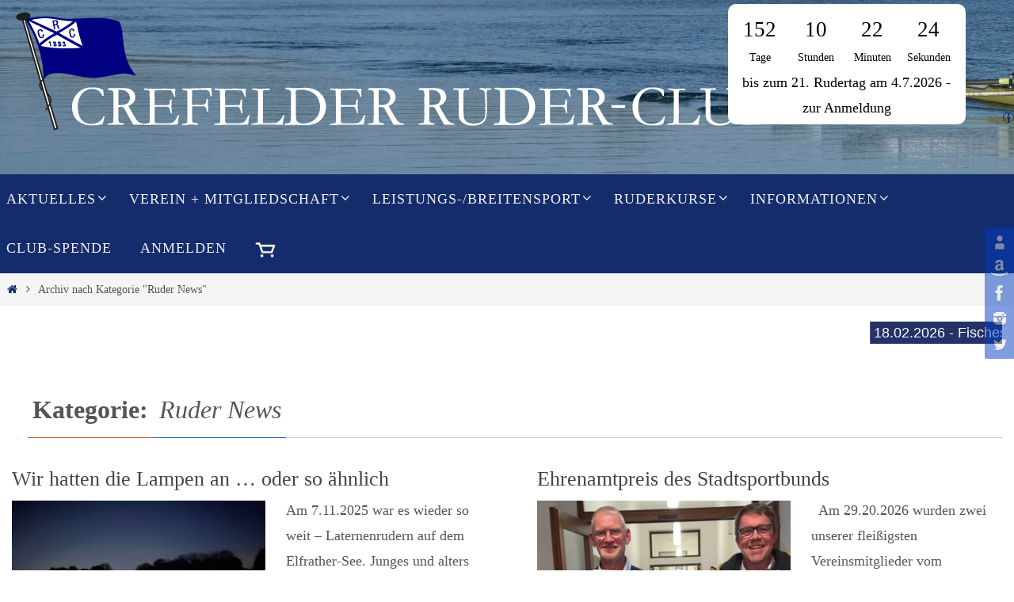

--- FILE ---
content_type: text/html; charset=UTF-8
request_url: https://crc1883.de/category/ruder-news/?redirect_to=%2Fgruppen%2F
body_size: 20601
content:
<!DOCTYPE html>
<html lang="de">
<head>

<meta http-equiv="X-UA-Compatible" content="IE=edge,chrome=1" /><meta name="viewport" content="width=device-width, user-scalable=no, initial-scale=1.0, minimum-scale=1.0, maximum-scale=1.0">
<meta http-equiv="Content-Type" content="text/html; charset=UTF-8" />
<link rel="profile" href="http://gmpg.org/xfn/11" />
<link rel="pingback" href="https://crc1883.de/xmlrpc.php" />
<title>Ruder News &#8211; Crefelder Ruder-Club</title>
<meta name='robots' content='max-image-preview:large' />
<link rel="alternate" type="application/rss+xml" title="Crefelder Ruder-Club &raquo; Feed" href="https://crc1883.de/feed/" />
<link rel="alternate" type="application/rss+xml" title="Crefelder Ruder-Club &raquo; Kommentar-Feed" href="https://crc1883.de/comments/feed/" />
<link rel="alternate" type="application/rss+xml" title="Crefelder Ruder-Club &raquo; Kategorie-Feed für Ruder News" href="https://crc1883.de/category/ruder-news/feed/" />
<style type="text/css">
.hasCountdown{text-shadow:transparent 0 1px 1px;overflow:hidden;padding:5px}
.countdown_rtl{direction:rtl}
.countdown_holding span{background-color:#ccc}
.countdown_row{clear:both;width:100%;text-align:center}
.countdown_show1 .countdown_section{width:98%}
.countdown_show2 .countdown_section{width:48%}
.countdown_show3 .countdown_section{width:32.5%}
.countdown_show4 .countdown_section{width:24.5%}
.countdown_show5 .countdown_section{width:19.5%}
.countdown_show6 .countdown_section{width:16.25%}
.countdown_show7 .countdown_section{width:14%}
.countdown_section{display:block;float:left;font-size:75%;text-align:center;margin:3px 0}
.countdown_amount{font-size:200%}
.countdown_descr{display:block;width:100%}
a.countdown_infolink{display:block;border-radius:10px;width:14px;height:13px;float:right;font-size:9px;line-height:13px;font-weight:700;text-align:center;position:relative;top:-15px;border:1px solid}
#countdown-preview{padding:10px}
#shailan-countdown-2,.shailan-countdown-2.hasCountdown{background-color:#FFFFFF;color:#000000;width:300px;border-radius:10px;margin:0px auto;}#shailan-countdown-2,.shailan-countdown-2.hasCountdown a{color:#000000;}</style>
<style id='wp-img-auto-sizes-contain-inline-css' type='text/css'>
img:is([sizes=auto i],[sizes^="auto," i]){contain-intrinsic-size:3000px 1500px}
/*# sourceURL=wp-img-auto-sizes-contain-inline-css */
</style>
<style id='wp-emoji-styles-inline-css' type='text/css'>

	img.wp-smiley, img.emoji {
		display: inline !important;
		border: none !important;
		box-shadow: none !important;
		height: 1em !important;
		width: 1em !important;
		margin: 0 0.07em !important;
		vertical-align: -0.1em !important;
		background: none !important;
		padding: 0 !important;
	}
/*# sourceURL=wp-emoji-styles-inline-css */
</style>
<link rel='stylesheet' id='wp-block-library-css' href='https://crc1883.de/wp-includes/css/dist/block-library/style.min.css?ver=6.9' type='text/css' media='all' />
<style id='wp-block-heading-inline-css' type='text/css'>
h1:where(.wp-block-heading).has-background,h2:where(.wp-block-heading).has-background,h3:where(.wp-block-heading).has-background,h4:where(.wp-block-heading).has-background,h5:where(.wp-block-heading).has-background,h6:where(.wp-block-heading).has-background{padding:1.25em 2.375em}h1.has-text-align-left[style*=writing-mode]:where([style*=vertical-lr]),h1.has-text-align-right[style*=writing-mode]:where([style*=vertical-rl]),h2.has-text-align-left[style*=writing-mode]:where([style*=vertical-lr]),h2.has-text-align-right[style*=writing-mode]:where([style*=vertical-rl]),h3.has-text-align-left[style*=writing-mode]:where([style*=vertical-lr]),h3.has-text-align-right[style*=writing-mode]:where([style*=vertical-rl]),h4.has-text-align-left[style*=writing-mode]:where([style*=vertical-lr]),h4.has-text-align-right[style*=writing-mode]:where([style*=vertical-rl]),h5.has-text-align-left[style*=writing-mode]:where([style*=vertical-lr]),h5.has-text-align-right[style*=writing-mode]:where([style*=vertical-rl]),h6.has-text-align-left[style*=writing-mode]:where([style*=vertical-lr]),h6.has-text-align-right[style*=writing-mode]:where([style*=vertical-rl]){rotate:180deg}
/*# sourceURL=https://crc1883.de/wp-includes/blocks/heading/style.min.css */
</style>
<style id='global-styles-inline-css' type='text/css'>
:root{--wp--preset--aspect-ratio--square: 1;--wp--preset--aspect-ratio--4-3: 4/3;--wp--preset--aspect-ratio--3-4: 3/4;--wp--preset--aspect-ratio--3-2: 3/2;--wp--preset--aspect-ratio--2-3: 2/3;--wp--preset--aspect-ratio--16-9: 16/9;--wp--preset--aspect-ratio--9-16: 9/16;--wp--preset--color--black: #000000;--wp--preset--color--cyan-bluish-gray: #abb8c3;--wp--preset--color--white: #ffffff;--wp--preset--color--pale-pink: #f78da7;--wp--preset--color--vivid-red: #cf2e2e;--wp--preset--color--luminous-vivid-orange: #ff6900;--wp--preset--color--luminous-vivid-amber: #fcb900;--wp--preset--color--light-green-cyan: #7bdcb5;--wp--preset--color--vivid-green-cyan: #00d084;--wp--preset--color--pale-cyan-blue: #8ed1fc;--wp--preset--color--vivid-cyan-blue: #0693e3;--wp--preset--color--vivid-purple: #9b51e0;--wp--preset--gradient--vivid-cyan-blue-to-vivid-purple: linear-gradient(135deg,rgb(6,147,227) 0%,rgb(155,81,224) 100%);--wp--preset--gradient--light-green-cyan-to-vivid-green-cyan: linear-gradient(135deg,rgb(122,220,180) 0%,rgb(0,208,130) 100%);--wp--preset--gradient--luminous-vivid-amber-to-luminous-vivid-orange: linear-gradient(135deg,rgb(252,185,0) 0%,rgb(255,105,0) 100%);--wp--preset--gradient--luminous-vivid-orange-to-vivid-red: linear-gradient(135deg,rgb(255,105,0) 0%,rgb(207,46,46) 100%);--wp--preset--gradient--very-light-gray-to-cyan-bluish-gray: linear-gradient(135deg,rgb(238,238,238) 0%,rgb(169,184,195) 100%);--wp--preset--gradient--cool-to-warm-spectrum: linear-gradient(135deg,rgb(74,234,220) 0%,rgb(151,120,209) 20%,rgb(207,42,186) 40%,rgb(238,44,130) 60%,rgb(251,105,98) 80%,rgb(254,248,76) 100%);--wp--preset--gradient--blush-light-purple: linear-gradient(135deg,rgb(255,206,236) 0%,rgb(152,150,240) 100%);--wp--preset--gradient--blush-bordeaux: linear-gradient(135deg,rgb(254,205,165) 0%,rgb(254,45,45) 50%,rgb(107,0,62) 100%);--wp--preset--gradient--luminous-dusk: linear-gradient(135deg,rgb(255,203,112) 0%,rgb(199,81,192) 50%,rgb(65,88,208) 100%);--wp--preset--gradient--pale-ocean: linear-gradient(135deg,rgb(255,245,203) 0%,rgb(182,227,212) 50%,rgb(51,167,181) 100%);--wp--preset--gradient--electric-grass: linear-gradient(135deg,rgb(202,248,128) 0%,rgb(113,206,126) 100%);--wp--preset--gradient--midnight: linear-gradient(135deg,rgb(2,3,129) 0%,rgb(40,116,252) 100%);--wp--preset--font-size--small: 13px;--wp--preset--font-size--medium: 20px;--wp--preset--font-size--large: 36px;--wp--preset--font-size--x-large: 42px;--wp--preset--spacing--20: 0.44rem;--wp--preset--spacing--30: 0.67rem;--wp--preset--spacing--40: 1rem;--wp--preset--spacing--50: 1.5rem;--wp--preset--spacing--60: 2.25rem;--wp--preset--spacing--70: 3.38rem;--wp--preset--spacing--80: 5.06rem;--wp--preset--shadow--natural: 6px 6px 9px rgba(0, 0, 0, 0.2);--wp--preset--shadow--deep: 12px 12px 50px rgba(0, 0, 0, 0.4);--wp--preset--shadow--sharp: 6px 6px 0px rgba(0, 0, 0, 0.2);--wp--preset--shadow--outlined: 6px 6px 0px -3px rgb(255, 255, 255), 6px 6px rgb(0, 0, 0);--wp--preset--shadow--crisp: 6px 6px 0px rgb(0, 0, 0);}:where(.is-layout-flex){gap: 0.5em;}:where(.is-layout-grid){gap: 0.5em;}body .is-layout-flex{display: flex;}.is-layout-flex{flex-wrap: wrap;align-items: center;}.is-layout-flex > :is(*, div){margin: 0;}body .is-layout-grid{display: grid;}.is-layout-grid > :is(*, div){margin: 0;}:where(.wp-block-columns.is-layout-flex){gap: 2em;}:where(.wp-block-columns.is-layout-grid){gap: 2em;}:where(.wp-block-post-template.is-layout-flex){gap: 1.25em;}:where(.wp-block-post-template.is-layout-grid){gap: 1.25em;}.has-black-color{color: var(--wp--preset--color--black) !important;}.has-cyan-bluish-gray-color{color: var(--wp--preset--color--cyan-bluish-gray) !important;}.has-white-color{color: var(--wp--preset--color--white) !important;}.has-pale-pink-color{color: var(--wp--preset--color--pale-pink) !important;}.has-vivid-red-color{color: var(--wp--preset--color--vivid-red) !important;}.has-luminous-vivid-orange-color{color: var(--wp--preset--color--luminous-vivid-orange) !important;}.has-luminous-vivid-amber-color{color: var(--wp--preset--color--luminous-vivid-amber) !important;}.has-light-green-cyan-color{color: var(--wp--preset--color--light-green-cyan) !important;}.has-vivid-green-cyan-color{color: var(--wp--preset--color--vivid-green-cyan) !important;}.has-pale-cyan-blue-color{color: var(--wp--preset--color--pale-cyan-blue) !important;}.has-vivid-cyan-blue-color{color: var(--wp--preset--color--vivid-cyan-blue) !important;}.has-vivid-purple-color{color: var(--wp--preset--color--vivid-purple) !important;}.has-black-background-color{background-color: var(--wp--preset--color--black) !important;}.has-cyan-bluish-gray-background-color{background-color: var(--wp--preset--color--cyan-bluish-gray) !important;}.has-white-background-color{background-color: var(--wp--preset--color--white) !important;}.has-pale-pink-background-color{background-color: var(--wp--preset--color--pale-pink) !important;}.has-vivid-red-background-color{background-color: var(--wp--preset--color--vivid-red) !important;}.has-luminous-vivid-orange-background-color{background-color: var(--wp--preset--color--luminous-vivid-orange) !important;}.has-luminous-vivid-amber-background-color{background-color: var(--wp--preset--color--luminous-vivid-amber) !important;}.has-light-green-cyan-background-color{background-color: var(--wp--preset--color--light-green-cyan) !important;}.has-vivid-green-cyan-background-color{background-color: var(--wp--preset--color--vivid-green-cyan) !important;}.has-pale-cyan-blue-background-color{background-color: var(--wp--preset--color--pale-cyan-blue) !important;}.has-vivid-cyan-blue-background-color{background-color: var(--wp--preset--color--vivid-cyan-blue) !important;}.has-vivid-purple-background-color{background-color: var(--wp--preset--color--vivid-purple) !important;}.has-black-border-color{border-color: var(--wp--preset--color--black) !important;}.has-cyan-bluish-gray-border-color{border-color: var(--wp--preset--color--cyan-bluish-gray) !important;}.has-white-border-color{border-color: var(--wp--preset--color--white) !important;}.has-pale-pink-border-color{border-color: var(--wp--preset--color--pale-pink) !important;}.has-vivid-red-border-color{border-color: var(--wp--preset--color--vivid-red) !important;}.has-luminous-vivid-orange-border-color{border-color: var(--wp--preset--color--luminous-vivid-orange) !important;}.has-luminous-vivid-amber-border-color{border-color: var(--wp--preset--color--luminous-vivid-amber) !important;}.has-light-green-cyan-border-color{border-color: var(--wp--preset--color--light-green-cyan) !important;}.has-vivid-green-cyan-border-color{border-color: var(--wp--preset--color--vivid-green-cyan) !important;}.has-pale-cyan-blue-border-color{border-color: var(--wp--preset--color--pale-cyan-blue) !important;}.has-vivid-cyan-blue-border-color{border-color: var(--wp--preset--color--vivid-cyan-blue) !important;}.has-vivid-purple-border-color{border-color: var(--wp--preset--color--vivid-purple) !important;}.has-vivid-cyan-blue-to-vivid-purple-gradient-background{background: var(--wp--preset--gradient--vivid-cyan-blue-to-vivid-purple) !important;}.has-light-green-cyan-to-vivid-green-cyan-gradient-background{background: var(--wp--preset--gradient--light-green-cyan-to-vivid-green-cyan) !important;}.has-luminous-vivid-amber-to-luminous-vivid-orange-gradient-background{background: var(--wp--preset--gradient--luminous-vivid-amber-to-luminous-vivid-orange) !important;}.has-luminous-vivid-orange-to-vivid-red-gradient-background{background: var(--wp--preset--gradient--luminous-vivid-orange-to-vivid-red) !important;}.has-very-light-gray-to-cyan-bluish-gray-gradient-background{background: var(--wp--preset--gradient--very-light-gray-to-cyan-bluish-gray) !important;}.has-cool-to-warm-spectrum-gradient-background{background: var(--wp--preset--gradient--cool-to-warm-spectrum) !important;}.has-blush-light-purple-gradient-background{background: var(--wp--preset--gradient--blush-light-purple) !important;}.has-blush-bordeaux-gradient-background{background: var(--wp--preset--gradient--blush-bordeaux) !important;}.has-luminous-dusk-gradient-background{background: var(--wp--preset--gradient--luminous-dusk) !important;}.has-pale-ocean-gradient-background{background: var(--wp--preset--gradient--pale-ocean) !important;}.has-electric-grass-gradient-background{background: var(--wp--preset--gradient--electric-grass) !important;}.has-midnight-gradient-background{background: var(--wp--preset--gradient--midnight) !important;}.has-small-font-size{font-size: var(--wp--preset--font-size--small) !important;}.has-medium-font-size{font-size: var(--wp--preset--font-size--medium) !important;}.has-large-font-size{font-size: var(--wp--preset--font-size--large) !important;}.has-x-large-font-size{font-size: var(--wp--preset--font-size--x-large) !important;}
/*# sourceURL=global-styles-inline-css */
</style>

<style id='classic-theme-styles-inline-css' type='text/css'>
/*! This file is auto-generated */
.wp-block-button__link{color:#fff;background-color:#32373c;border-radius:9999px;box-shadow:none;text-decoration:none;padding:calc(.667em + 2px) calc(1.333em + 2px);font-size:1.125em}.wp-block-file__button{background:#32373c;color:#fff;text-decoration:none}
/*# sourceURL=/wp-includes/css/classic-themes.min.css */
</style>
<link rel='stylesheet' id='ditty-displays-css' href='https://crc1883.de/wp-content/plugins/ditty-news-ticker/assets/build/dittyDisplays.css?ver=3.1.63' type='text/css' media='all' />
<link rel='stylesheet' id='ditty-fontawesome-css' href='https://crc1883.de/wp-content/plugins/ditty-news-ticker/includes/libs/fontawesome-6.4.0/css/all.css?ver=6.4.0' type='text/css' media='' />
<link rel='stylesheet' id='wpdm-fonticon-css' href='https://crc1883.de/wp-content/plugins/download-manager/assets/wpdm-iconfont/css/wpdm-icons.css?ver=6.9' type='text/css' media='all' />
<link rel='stylesheet' id='wpdm-front-css' href='https://crc1883.de/wp-content/plugins/download-manager/assets/css/front.min.css?ver=3.3.46' type='text/css' media='all' />
<link rel='stylesheet' id='wpdm-front-dark-css' href='https://crc1883.de/wp-content/plugins/download-manager/assets/css/front-dark.min.css?ver=3.3.46' type='text/css' media='all' />
<link rel='stylesheet' id='wpedon-css' href='https://crc1883.de/wp-content/plugins/easy-paypal-donation/assets/css/wpedon.css?ver=1.5.4' type='text/css' media='all' />
<link rel='stylesheet' id='menu-image-css' href='https://crc1883.de/wp-content/plugins/menu-image/includes/css/menu-image.css?ver=3.13' type='text/css' media='all' />
<link rel='stylesheet' id='dashicons-css' href='https://crc1883.de/wp-includes/css/dashicons.min.css?ver=6.9' type='text/css' media='all' />
<link rel='stylesheet' id='bwg_fonts-css' href='https://crc1883.de/wp-content/plugins/photo-gallery/css/bwg-fonts/fonts.css?ver=0.0.1' type='text/css' media='all' />
<link rel='stylesheet' id='sumoselect-css' href='https://crc1883.de/wp-content/plugins/photo-gallery/css/sumoselect.min.css?ver=3.0.3' type='text/css' media='all' />
<link rel='stylesheet' id='mCustomScrollbar-css' href='https://crc1883.de/wp-content/plugins/photo-gallery/css/jquery.mCustomScrollbar.min.css?ver=2.5.62' type='text/css' media='all' />
<link rel='stylesheet' id='bwg_frontend-css' href='https://crc1883.de/wp-content/plugins/photo-gallery/css/styles.min.css?ver=2.5.62' type='text/css' media='all' />
<link rel='stylesheet' id='widgetopts-styles-css' href='https://crc1883.de/wp-content/plugins/widget-options/assets/css/widget-options.css?ver=4.1.3' type='text/css' media='all' />
<link rel='stylesheet' id='nirvana-fonts-css' href='https://crc1883.de/wp-content/themes/nirvana/fonts/fontfaces.css?ver=1.6.5' type='text/css' media='all' />
<link rel='stylesheet' id='nirvana-style-css' href='https://crc1883.de/wp-content/themes/nirvana/style.css?ver=1.6.5' type='text/css' media='all' />
<style id='nirvana-style-inline-css' type='text/css'>
 #header-container { width: 1920px; } #header-container, #access >.menu, #forbottom, #colophon, #footer-widget-area, #topbar-inner, .ppbox, #pp-afterslider #container, #breadcrumbs-box { max-width: 1920px; } #container.one-column { } #container.two-columns-right #secondary { width: 510px; float:right; } #container.two-columns-right #content { width: 1270px; float: left; } /* fallback */ #container.two-columns-right #content { width: calc(100% - 590px); float: left; } #container.two-columns-left #primary { width: 510px; float: left; } #container.two-columns-left #content { width: 1270px; float: right; } /* fallback */ #container.two-columns-left #content { width: -moz-calc(100% - 590px); float: right; width: -webkit-calc(100% - 590px ); width: calc(100% - 590px); } #container.three-columns-right .sidey { width: 255px; float: left; } #container.three-columns-right #primary { margin-left: 80px; margin-right: 80px; } #container.three-columns-right #content { width: 1190px; float: left; } /* fallback */ #container.three-columns-right #content { width: -moz-calc(100% - 670px); float: left; width: -webkit-calc(100% - 670px); width: calc(100% - 670px); } #container.three-columns-left .sidey { width: 255px; float: left; } #container.three-columns-left #secondary{ margin-left: 80px; margin-right: 80px; } #container.three-columns-left #content { width: 1190px; float: right;} /* fallback */ #container.three-columns-left #content { width: -moz-calc(100% - 670px); float: right; width: -webkit-calc(100% - 670px); width: calc(100% - 670px); } #container.three-columns-sided .sidey { width: 255px; float: left; } #container.three-columns-sided #secondary{ float:right; } #container.three-columns-sided #content { width: 1190px; float: right; /* fallback */ width: -moz-calc(100% - 670px); float: right; width: -webkit-calc(100% - 670px); float: right; width: calc(100% - 670px); float: right; margin: 0 335px 0 -1860px; } body { font-family: Garamond, "Times New Roman", Times, serif; } #content h1.entry-title a, #content h2.entry-title a, #content h1.entry-title, #content h2.entry-title { font-family: Garamond, "Times New Roman", Times, serif; } .widget-title, .widget-title a { line-height: normal; font-family: Garamond, "Times New Roman", Times, serif; } .widget-container, .widget-container a { font-family: Garamond, Times New Roman, Times, serif; } .entry-content h1, .entry-content h2, .entry-content h3, .entry-content h4, .entry-content h5, .entry-content h6, .nivo-caption h2, #front-text1 h1, #front-text2 h1, h3.column-header-image, #comments #reply-title { font-family: Garamond, "Times New Roman", Times, serif; } #site-title span a { font-family: Garamond, "Times New Roman", Times, serif; } #access ul li a, #access ul li a span { font-family: Garamond, "Times New Roman", Times, serif; } /* general */ body { color: #555555; background-color: #FFFFFF } a { color: #142c6b; } a:hover, .entry-meta span a:hover, .comments-link a:hover, body.coldisplay2 #front-columns a:active { color: #CB5920; } a:active { background-color: #CB5920; color: #FFFFFF; } .entry-meta a:hover, .widget-container a:hover, .footer2 a:hover { border-bottom-color: #CCCCCC; } .sticky h2.entry-title a { background-color: #1d6ac5; color: #FFFFFF; } #header { ; } #site-title span a { color: #fefefe; } #site-description { color: #ffffff; background-color: rgba(255,255,255,0.3); padding: 3px 6px; } .socials a:hover .socials-hover { background-color: #0445e8; } .socials .socials-hover { background-color: #023cc1; } /* Main menu top level */ #access a, #nav-toggle span { color: #EEEEEE; } #access, #nav-toggle, #access ul li { background-color: #142c6b; } #access > .menu > ul > li > a > span { } #access ul li:hover { background-color: #1641a7; color: #FFFFFF; } #access ul > li.current_page_item , #access ul > li.current-menu-item, #access ul > li.current_page_ancestor , #access ul > li.current-menu-ancestor { background-color: #213978; } /* Main menu Submenus */ #access ul ul li, #access ul ul { background-color: #1641a7; } #access ul ul li a { color: #FFFFFF; } #access ul ul li:hover { background-color: #244fb5; } #breadcrumbs { background-color: #f5f5f5; } #access ul ul li.current_page_item, #access ul ul li.current-menu-item, #access ul ul li.current_page_ancestor, #access ul ul li.current-menu-ancestor { background-color: #244fb5; } /* top menu */ #topbar { background-color: #FFFFFF; border-bottom-color: #ebebeb; } .menu-header-search .searchform { background: #F7F7F7; } .topmenu ul li a, .search-icon:before { color: #999999; } .topmenu ul li a:hover { background-color: #efefef; } .search-icon:hover:before { color: #1d6ac5; } /* main */ #main { background-color: #FFFFFF; } #author-info, .page-title, #entry-author-info { border-color: #CCCCCC; } .page-title-text { border-color: #CB5920; } .page-title span { border-color: #1d6ac5; } #entry-author-info #author-avatar, #author-info #author-avatar { border-color: #EEEEEE; } .avatar-container:before { background-color: #CB5920; } .sidey .widget-container { color: #555555; ; } .sidey .widget-title { color: #666666; ; border-color: #CCCCCC; } .sidey .widget-container a { ; } .sidey .widget-container a:hover { ; } .widget-title span { border-color: #666666; } .entry-content h1, .entry-content h2, .entry-content h3, .entry-content h4, .entry-content h5, .entry-content h6 { color: #444444; } .entry-title, .entry-title a{ color: #444444; } .entry-title a:hover { color: #000000; } #content span.entry-format { color: #CCCCCC; } /* footer */ #footer { color: #AAAAAA; background-color: #F5F5F5; } #footer2 { color: #AAAAAA; background-color: #3A3B3D; } #sfooter-full { background-color: #353638; } .footermenu ul li { border-color: #494a4c; } .footermenu ul li:hover { border-color: #5d5e60; } #colophon a { ; } #colophon a:hover { ; } #footer2 a, .footermenu ul li:after { ; } #footer2 a:hover { ; } #footer .widget-container { color: #555555; ; } #footer .widget-title { color: #888888; ; border-color:#CCCCCC; } /* buttons */ a.continue-reading-link { color: #142c6b; border-color: #142c6b; } a.continue-reading-link:hover { background-color: #1d6ac5; color: #FFFFFF; } #cryout_ajax_more_trigger { border: 1px solid #CCCCCC; } #cryout_ajax_more_trigger:hover { background-color: #F7F7F7; } a.continue-reading-link i.crycon-right-dir { color: #1d6ac5 } a.continue-reading-link:hover i.crycon-right-dir { color: #FFFFFF } .page-link a, .page-link > span > em { border-color: #CCCCCC } .columnmore a { background: #CB5920; color:#F7F7F7 } .columnmore a:hover { background: #1d6ac5; } .file, .button, input[type="submit"], input[type="reset"], #respond .form-submit input#submit { background-color: #FFFFFF; border-color: #CCCCCC; } .button:hover, #respond .form-submit input#submit:hover { background-color: #F7F7F7; } .entry-content tr th, .entry-content thead th { color: #444444; } .entry-content tr th { background-color: #1d6ac5; color:#FFFFFF; } .entry-content tr.even { background-color: #F7F7F7; } hr { border-color: #EEEEEE; } input[type="text"], input[type="password"], input[type="email"], input[type="color"], input[type="date"], input[type="datetime"], input[type="datetime-local"], input[type="month"], input[type="number"], input[type="range"], input[type="search"], input[type="tel"], input[type="time"], input[type="url"], input[type="week"], textarea, select { border-color: #CCCCCC #EEEEEE #EEEEEE #CCCCCC; color: #555555; } input[type="submit"], input[type="reset"] { color: #555555; } input[type="text"]:hover, input[type="password"]:hover, input[type="email"]:hover, input[type="color"]:hover, input[type="date"]:hover, input[type="datetime"]:hover, input[type="datetime-local"]:hover, input[type="month"]:hover, input[type="number"]:hover, input[type="range"]:hover, input[type="search"]:hover, input[type="tel"]:hover, input[type="time"]:hover, input[type="url"]:hover, input[type="week"]:hover, textarea:hover { background-color: rgba(247,247,247,0.4); } .entry-content pre { background-color: #F7F7F7; border-color: rgba(29,106,197,0.1); } abbr, acronym { border-color: #555555; } .comment-meta a { color: #999999; } #respond .form-allowed-tags { color: #999999; } .comment .reply a { border-color: #EEEEEE; } .comment .reply a:hover { color: #142c6b; } .entry-meta { border-color: #EEEEEE; } .entry-meta .crycon-metas:before { color: #CB5920; } .entry-meta span a, .comments-link a { ; } .entry-meta span a:hover, .comments-link a:hover { ; } .entry-meta span, .entry-utility span, .footer-tags { color: #c1c1c1; } .nav-next a, .nav-previous a{ background-color:#f8f8f8; } .nav-next a:hover, .nav-previous a:hover { background-color: #142c6b; color:#FFFFFF; } .pagination { border-color: #ededed; } .pagination a:hover { background-color: #CB5920; color: #FFFFFF; } h3#comments-title { border-color: #CCCCCC; } h3#comments-title span { background-color: #1d6ac5; color: #FFFFFF; } .comment-details { border-color: #EEEEEE; } .searchform input[type="text"] { color: #999999; } .searchform:after { background-color: #1d6ac5; } .searchform:hover:after { background-color: #CB5920; } .searchsubmit[type="submit"]{ color: #F7F7F7; } li.menu-main-search .searchform .s { background-color: #FFFFFF; } li.menu-main-search .searchsubmit[type="submit"] { color: #999999; } .caption-accented .wp-caption { background-color:rgba(29,106,197,0.8); color:#FFFFFF; } .nirvana-image-one .entry-content img[class*='align'], .nirvana-image-one .entry-summary img[class*='align'], .nirvana-image-two .entry-content img[class*='align'], .nirvana-image-two .entry-summary img[class*='align'] .nirvana-image-one .entry-content [class*='wp-block'][class*='align'] img, .nirvana-image-one .entry-summary [class*='wp-block'][class*='align'] img, .nirvana-image-two .entry-content [class*='wp-block'][class*='align'] img, .nirvana-image-two .entry-summary [class*='wp-block'][class*='align'] img { border-color: #1d6ac5; } html { font-size: 18px; line-height: 1.8; } .entry-content, .entry-summary, .ppbox { text-align:inherit ; } .entry-content, .entry-summary, .widget-container, .ppbox, .navigation { ; } #content h1.entry-title, #content h2.entry-title, .woocommerce-page h1.page-title { font-size: 26px; } .widget-title, .widget-title a { font-size: 20px; } .widget-container, .widget-container a { font-size: 18px; } #content h1, #pp-afterslider h1 { font-size: 32px; } #content h2, #pp-afterslider h2 { font-size: 28px; } #content h3, #pp-afterslider h3 { font-size: 24px; } #content h4, #pp-afterslider h4 { font-size: 20px; } #content h5, #pp-afterslider h5 { font-size: 16px; } #content h6, #pp-afterslider h6 { font-size: 12px; } #site-title span a { font-size: 46px; } #access ul li a { font-size: 18px; } #access ul ul ul a { font-size: 17px; } #respond .form-allowed-tags { display: none; } .nocomments, .nocomments2 { display: none; } .comments-link span { display: none; } #content h1, #content h2, #content h3, #content h4, #content h5, #content h6 { margin-left: 20px; } .sticky hgroup { padding-left: 15px; } .page h1.entry-title, .home .page h2.entry-title { display: none; } article .entry-header .entry-meta { display: none; } .entry-content p, .entry-content ul, .entry-content ol, .entry-content dd, .entry-content pre, .entry-content hr, .commentlist p, .entry-summary p { margin-bottom: 1.0em; } #header-container > div { margin: 15px 0 0 20px; } #toTop:hover .crycon-back2top:before { color: #CB5920; } #main { margin-top: 5px; } #forbottom { padding-left: 20px; padding-right: 20px; } #header-widget-area { width: 33%; } #branding { height:220px; } 
/* Nirvana Custom CSS */
/*# sourceURL=nirvana-style-inline-css */
</style>
<link rel='stylesheet' id='nirvana-mobile-css' href='https://crc1883.de/wp-content/themes/nirvana/styles/style-mobile.css?ver=1.6.5' type='text/css' media='all' />
<link rel='stylesheet' id='tablepress-default-css' href='https://crc1883.de/wp-content/tablepress-combined.min.css?ver=53' type='text/css' media='all' />
<link rel='stylesheet' id='video-js-css' href='https://crc1883.de/wp-content/plugins/video-embed-thumbnail-generator/video-js/video-js.min.css?ver=8.5.2' type='text/css' media='all' />
<link rel='stylesheet' id='video-js-kg-skin-css' href='https://crc1883.de/wp-content/plugins/video-embed-thumbnail-generator/video-js/kg-video-js-skin.css?ver=4.10.5' type='text/css' media='all' />
<link rel='stylesheet' id='kgvid_video_styles-css' href='https://crc1883.de/wp-content/plugins/video-embed-thumbnail-generator/src/public/css/videopack-styles.css?ver=4.10.5' type='text/css' media='all' />
<script type="text/javascript" src="https://crc1883.de/wp-includes/js/jquery/jquery.min.js?ver=3.7.1" id="jquery-core-js"></script>
<script type="text/javascript" src="https://crc1883.de/wp-includes/js/jquery/jquery-migrate.min.js?ver=3.4.1" id="jquery-migrate-js"></script>
<script type="text/javascript" src="https://crc1883.de/wp-content/plugins/download-manager/assets/js/wpdm.min.js?ver=6.9" id="wpdm-frontend-js-js"></script>
<script type="text/javascript" id="wpdm-frontjs-js-extra">
/* <![CDATA[ */
var wpdm_url = {"home":"https://crc1883.de/","site":"https://crc1883.de/","ajax":"https://crc1883.de/wp-admin/admin-ajax.php"};
var wpdm_js = {"spinner":"\u003Ci class=\"wpdm-icon wpdm-sun wpdm-spin\"\u003E\u003C/i\u003E","client_id":"422a09160f6965b08933c2d91fd9e81e"};
var wpdm_strings = {"pass_var":"Password Verified!","pass_var_q":"Bitte klicke auf den folgenden Button, um den Download zu starten.","start_dl":"Download starten"};
//# sourceURL=wpdm-frontjs-js-extra
/* ]]> */
</script>
<script type="text/javascript" src="https://crc1883.de/wp-content/plugins/download-manager/assets/js/front.min.js?ver=3.3.46" id="wpdm-frontjs-js"></script>
<script type="text/javascript" src="https://crc1883.de/wp-content/plugins/photo-gallery/js/jquery.sumoselect.min.js?ver=3.0.3" id="sumoselect-js"></script>
<script type="text/javascript" src="https://crc1883.de/wp-content/plugins/photo-gallery/js/jquery.mobile.min.js?ver=1.3.2" id="jquery-mobile-js"></script>
<script type="text/javascript" src="https://crc1883.de/wp-content/plugins/photo-gallery/js/jquery.mCustomScrollbar.concat.min.js?ver=2.5.62" id="mCustomScrollbar-js"></script>
<script type="text/javascript" src="https://crc1883.de/wp-content/plugins/photo-gallery/js/jquery.fullscreen-0.4.1.min.js?ver=0.4.1" id="jquery-fullscreen-js"></script>
<script type="text/javascript" id="bwg_frontend-js-extra">
/* <![CDATA[ */
var bwg_objectsL10n = {"bwg_field_required":"field is required.","bwg_mail_validation":"Dies ist keine g\u00fcltige E-Mail-Adresse.","bwg_search_result":"Es gibt keine Bilder, die ihrer Suche entsprechen.","bwg_select_tag":"Select Tag","bwg_order_by":"Order By","bwg_search":"Suchen","bwg_show_ecommerce":"Show Ecommerce","bwg_hide_ecommerce":"Hide Ecommerce","bwg_show_comments":"Kommentare anzeigen ","bwg_hide_comments":"Kommentare ausblenden ","bwg_restore":"Wiederherstellen","bwg_maximize":"Maximieren","bwg_fullscreen":"Vollbild","bwg_exit_fullscreen":"Vollbildmodus beenden","bwg_search_tag":"SEARCH...","bwg_tag_no_match":"No tags found","bwg_all_tags_selected":"All tags selected","bwg_tags_selected":"tags selected","play":"Wiedergabe","pause":"Pause","is_pro":"1","bwg_play":"Wiedergabe","bwg_pause":"Pause","bwg_hide_info":"Info ausblenden","bwg_show_info":"Info anzeigen","bwg_hide_rating":"Bewertung ausblenden","bwg_show_rating":"Bewertung anzeigen","ok":"Ok","cancel":"Abbrechen","select_all":"Alle ausw\u00e4hlen","lazy_load":"0","lazy_loader":"https://crc1883.de/wp-content/plugins/photo-gallery/images/ajax_loader.png","front_ajax":"0"};
//# sourceURL=bwg_frontend-js-extra
/* ]]> */
</script>
<script type="text/javascript" src="https://crc1883.de/wp-content/plugins/photo-gallery/js/scripts.min.js?ver=2.5.62" id="bwg_frontend-js"></script>
<link rel="https://api.w.org/" href="https://crc1883.de/wp-json/" /><link rel="alternate" title="JSON" type="application/json" href="https://crc1883.de/wp-json/wp/v2/categories/1" /><link rel="EditURI" type="application/rsd+xml" title="RSD" href="https://crc1883.de/xmlrpc.php?rsd" />
<meta name="generator" content="WordPress 6.9" />

	<script type="text/javascript">var ajaxurl = 'https://crc1883.de/wp-admin/admin-ajax.php';</script>

<style type="text/css">.cryptex,  .cryptex .divider{display: inline-block;padding: 0px 1px 0px 1px;margin: 0px;background-color: transparent;cursor: auto;font-size: 12px;font-family: inherit;font-weight: normal;font-style: normal;text-align: left;text-transform: none;color: #555555;}.cryptex[rel],  .cryptex[rel] span.divider {cursor: pointer;}.cryptex img,  .CryptexImg{margin: 0px;padding: 0px;border: solid 0px #ffffff;background-color: transparent;box-shadow: none;display: inline;vertical-align: middle;float: none;clear: none;}.CryptexImg{display: inline-block;background-size: contain;background-repeat: no-repeat;background-position: 0px 0px;}</style><link rel="icon" href="https://crc1883.de/wp-content/uploads/favicon-150x150.ico" sizes="32x32" />
<link rel="icon" href="https://crc1883.de/wp-content/uploads/favicon.ico" sizes="192x192" />
<link rel="apple-touch-icon" href="https://crc1883.de/wp-content/uploads/favicon.ico" />
<meta name="msapplication-TileImage" content="https://crc1883.de/wp-content/uploads/favicon.ico" />
<!--[if lt IE 9]>
<script>
document.createElement('header');
document.createElement('nav');
document.createElement('section');
document.createElement('article');
document.createElement('aside');
document.createElement('footer');
</script>
<![endif]-->
<meta name="generator" content="WordPress Download Manager 3.3.46" />
                <style>
        /* WPDM Link Template Styles */        </style>
                <style>

            :root {
                --color-primary: #4a8eff;
                --color-primary-rgb: 74, 142, 255;
                --color-primary-hover: #5998ff;
                --color-primary-active: #3281ff;
                --clr-sec: #6c757d;
                --clr-sec-rgb: 108, 117, 125;
                --clr-sec-hover: #6c757d;
                --clr-sec-active: #6c757d;
                --color-secondary: #6c757d;
                --color-secondary-rgb: 108, 117, 125;
                --color-secondary-hover: #6c757d;
                --color-secondary-active: #6c757d;
                --color-success: #018e11;
                --color-success-rgb: 1, 142, 17;
                --color-success-hover: #0aad01;
                --color-success-active: #0c8c01;
                --color-info: #2CA8FF;
                --color-info-rgb: 44, 168, 255;
                --color-info-hover: #2CA8FF;
                --color-info-active: #2CA8FF;
                --color-warning: #FFB236;
                --color-warning-rgb: 255, 178, 54;
                --color-warning-hover: #FFB236;
                --color-warning-active: #FFB236;
                --color-danger: #ff5062;
                --color-danger-rgb: 255, 80, 98;
                --color-danger-hover: #ff5062;
                --color-danger-active: #ff5062;
                --color-green: #30b570;
                --color-blue: #0073ff;
                --color-purple: #8557D3;
                --color-red: #ff5062;
                --color-muted: rgba(69, 89, 122, 0.6);
                --wpdm-font: "-apple-system", -apple-system, BlinkMacSystemFont, "Segoe UI", Roboto, Helvetica, Arial, sans-serif, "Apple Color Emoji", "Segoe UI Emoji", "Segoe UI Symbol";
            }

            .wpdm-download-link.btn.btn-primary {
                border-radius: 4px;
            }


        </style>
        </head>
<body class="bp-nouveau archive category category-ruder-news category-1 wp-theme-nirvana locale-de-de category-id-1 metaslider-plugin nirvana-image-none caption-simple magazine-layout nirvana-comment-placeholders nirvana-menu-left nirvana-topbarhide">

		<a class="skip-link screen-reader-text" href="#main" title="Zum Inhalt springen"> Zum Inhalt springen </a>
	
<div id="wrapper" class="hfeed">
<div id="topbar" ><div id="topbar-inner">  </div></div>
<div class="socials" id="srights">
			<a  target="_blank"  href="https://www.bildungsspender.de/crc1883/websearch"
			class="socialicons social-AboutMe" title="Bildungsspender">
				<img alt="AboutMe" src="https://crc1883.de/wp-content/themes/nirvana/images/socials/AboutMe.png" />
			</a>
			<a  target="_blank"  href="https://smile.amazon.de/ref=smi_ext_ch_117-587-50765_dl?_encoding=UTF8&#038;ein=117-587-50765&#038;ref_=smi_chpf_redirect&#038;ref_=smi_ext_ch_117-587-50765_cl"
			class="socialicons social-Amazon" title="Amazon Smile">
				<img alt="Amazon" src="https://crc1883.de/wp-content/themes/nirvana/images/socials/Amazon.png" />
			</a>
			<a  target="_blank"  href="http://www.facebook.com/crefelderrc"
			class="socialicons social-Facebook" title="Facebook">
				<img alt="Facebook" src="https://crc1883.de/wp-content/themes/nirvana/images/socials/Facebook.png" />
			</a>
			<a  target="_blank"  href="https://instagram.com/crefelder_rc_1883_?igshid=1gszyeno7qhix"
			class="socialicons social-Instagram" title="Instagram">
				<img alt="Instagram" src="https://crc1883.de/wp-content/themes/nirvana/images/socials/Instagram.png" />
			</a>
			<a  target="_blank"  href="http://www.twitter.com/crefelderrc"
			class="socialicons social-Twitter" title="Twitter">
				<img alt="Twitter" src="https://crc1883.de/wp-content/themes/nirvana/images/socials/Twitter.png" />
			</a></div>
<div id="header-full">
	<header id="header">
		<div id="masthead">
					<div id="branding" role="banner" >
				<img id="bg_image" alt="Crefelder Ruder-Club" title="Crefelder Ruder-Club" src="https://crc1883.de/wp-content/uploads/cropped-Hintergrund2.jpg"  /><div id="header-container"><div class="site-identity"><a id="logo" href="https://crc1883.de/" ><img title="Crefelder Ruder-Club" alt="Crefelder Ruder-Club" src="https://crc1883.de/wp-content/uploads/Flagge-Name.png" /></a></div></div>						<div id="header-widget-area">
			<ul class="yoyo">
				          <li id="shailan-countdown-widget-2" class="widget widget-container shailan_CountdownWidget">          
        <div id="shailan-countdown-2_1" class="shailan-countdown-2 countdown" ></div>

        <div ><small><a href="https://wpassist.me/plugins/countdown-widget/" title="WordPress Countdown Plugin" class="countdown_infolink">i</a></small></div>
<script>
(function($){
  $(document).ready(function($) {
    var event_month = 7 - 1; 
    $('#shailan-countdown-2_1').countdown({
      until: new Date(2026, event_month, 4, 12, 0, 0, 0),
      description: 'bis zum 21. Rudertag am 4.7.2026 - <a href=\"https://www.rudertag.de\" target=\"_blank\">zur Anmeldung</a>',
      format: 'DHMS'    }); 
  }); 
})(jQuery);
</script>
          </li>      			</ul>
		</div>
					<div style="clear:both;"></div>
			</div><!-- #branding -->
			<button id="nav-toggle"><span>&nbsp;</span></button>
			<nav id="access" class="jssafe" role="navigation">
					<div class="skip-link screen-reader-text"><a href="#content" title="Zum Inhalt springen">Zum Inhalt springen</a></div>
	<div class="menu"><ul id="prime_nav" class="menu"><li id="menu-item-373" class="menu-item menu-item-type-custom menu-item-object-custom menu-item-has-children menu-item-373"><a href="https://crc1883.de/category/ruder-news/"><span>Aktuelles</span></a>
<ul class="sub-menu">
	<li id="menu-item-125" class="menu-item menu-item-type-post_type menu-item-object-page menu-item-125"><a href="https://crc1883.de/pressespiegel/"><span>Pressespiegel</span></a></li>
	<li id="menu-item-124" class="menu-item menu-item-type-post_type menu-item-object-page menu-item-124"><a href="https://crc1883.de/termine/"><span>Termine 2026</span></a></li>
	<li id="menu-item-130" class="menu-item menu-item-type-post_type menu-item-object-page menu-item-130"><a href="https://crc1883.de/bwg_gallery/"><span>Fotogalerien &#038; Videos</span></a></li>
	<li id="menu-item-122" class="menu-item menu-item-type-post_type menu-item-object-page menu-item-122"><a href="https://crc1883.de/pegelstaende/"><span>Pegelstände</span></a></li>
</ul>
</li>
<li id="menu-item-88" class="menu-item menu-item-type-post_type menu-item-object-page menu-item-has-children menu-item-88"><a href="https://crc1883.de/unser-verein/"><span>Verein + Mitgliedschaft</span></a>
<ul class="sub-menu">
	<li id="menu-item-175" class="menu-item menu-item-type-post_type menu-item-object-page menu-item-175"><a href="https://crc1883.de/unser-verein/vorstand/"><span>Vorstand</span></a></li>
	<li id="menu-item-174" class="menu-item menu-item-type-post_type menu-item-object-page menu-item-174"><a href="https://crc1883.de/unser-verein/beirat/"><span>Beirat</span></a></li>
	<li id="menu-item-173" class="menu-item menu-item-type-post_type menu-item-object-page menu-item-173"><a href="https://crc1883.de/unser-verein/ansprechpartner/"><span>Ansprechpartner</span></a></li>
	<li id="menu-item-172" class="menu-item menu-item-type-post_type menu-item-object-page menu-item-172"><a href="https://crc1883.de/unser-verein/anschriften-adressen/"><span>Anschriften</span></a></li>
	<li id="menu-item-1025" class="menu-item menu-item-type-post_type menu-item-object-page menu-item-1025"><a href="https://crc1883.de/unser-verein/satzung/"><span>Satzung</span></a></li>
	<li id="menu-item-171" class="menu-item menu-item-type-post_type menu-item-object-page menu-item-171"><a href="https://crc1883.de/unser-verein/mitgliedschaft-beantragen/"><span>Mitgliedschaft beantragen</span></a></li>
</ul>
</li>
<li id="menu-item-87" class="menu-item menu-item-type-post_type menu-item-object-page menu-item-has-children menu-item-87"><a href="https://crc1883.de/leistungs-breitensport/"><span>Leistungs-/Breitensport</span></a>
<ul class="sub-menu">
	<li id="menu-item-227" class="menu-item menu-item-type-post_type menu-item-object-page menu-item-227"><a href="https://crc1883.de/leistungs-breitensport/leistungssport-trainingsrudern/"><span>Leistungssport – Trainingsrudern</span></a></li>
	<li id="menu-item-3926" class="menu-item menu-item-type-custom menu-item-object-custom menu-item-3926"><a target="_blank" href="https://www.krefeld-europeanrowing23.com"><span>Leistungssport &#8211; ERU23</span></a></li>
	<li id="menu-item-226" class="menu-item menu-item-type-post_type menu-item-object-page menu-item-226"><a href="https://crc1883.de/leistungs-breitensport/breitensport-schulrudern/"><span>Breitensport – Schulrudern</span></a></li>
	<li id="menu-item-225" class="menu-item menu-item-type-post_type menu-item-object-page menu-item-225"><a href="https://crc1883.de/leistungs-breitensport/breitensport-erwachsenenrudern/"><span>Breitensport – Erwachsenenrudern</span></a></li>
</ul>
</li>
<li id="menu-item-86" class="menu-item menu-item-type-post_type menu-item-object-page menu-item-has-children menu-item-86"><a href="https://crc1883.de/ruderkurse/"><span>Ruderkurse</span></a>
<ul class="sub-menu">
	<li id="menu-item-4941" class="menu-item menu-item-type-post_type menu-item-object-page menu-item-4941"><a href="https://crc1883.de/probetraining/"><span>Training für Schüler:Innen</span></a></li>
	<li id="menu-item-250" class="menu-item menu-item-type-post_type menu-item-object-page menu-item-250"><a href="https://crc1883.de/ruderkurse/fuer-jugendliche/"><span>… für Jugendliche</span></a></li>
	<li id="menu-item-249" class="menu-item menu-item-type-post_type menu-item-object-page menu-item-249"><a href="https://crc1883.de/ruderkurse/fuer-erwachsene/"><span>… für Erwachsene</span></a></li>
</ul>
</li>
<li id="menu-item-85" class="menu-item menu-item-type-post_type menu-item-object-page menu-item-has-children menu-item-85"><a href="https://crc1883.de/informationen/"><span>Informationen</span></a>
<ul class="sub-menu">
	<li id="menu-item-271" class="menu-item menu-item-type-post_type menu-item-object-page menu-item-271"><a href="https://crc1883.de/informationen/bootshaus-bataverstrasse/"><span>Bootshaus Bataverstraße</span></a></li>
	<li id="menu-item-270" class="menu-item menu-item-type-post_type menu-item-object-page menu-item-270"><a href="https://crc1883.de/informationen/bootshaus-elfrather-see/"><span>Bootshaus Elfrather See</span></a></li>
	<li id="menu-item-269" class="menu-item menu-item-type-post_type menu-item-object-page menu-item-269"><a href="https://crc1883.de/informationen/ruderzeiten/"><span>Ruderzeiten</span></a></li>
	<li id="menu-item-268" class="menu-item menu-item-type-post_type menu-item-object-page menu-item-268"><a href="https://crc1883.de/informationen/ruderordnung/"><span>Ruderordnung</span></a></li>
	<li id="menu-item-267" class="menu-item menu-item-type-post_type menu-item-object-page menu-item-267"><a href="https://crc1883.de/informationen/ruderkommandos/"><span>Ruderkommandos</span></a></li>
	<li id="menu-item-266" class="menu-item menu-item-type-post_type menu-item-object-page menu-item-266"><a href="https://crc1883.de/informationen/downloads/"><span>Downloads</span></a></li>
</ul>
</li>
<li id="menu-item-5236" class="menu-item menu-item-type-post_type menu-item-object-page menu-item-5236"><a href="https://crc1883.de/club-spende/"><span>Club-Spende</span></a></li>
<li id="menu-item-62" class="bp-menu bp-login-nav menu-item menu-item-type-custom menu-item-object-custom menu-item-62"><a href="https://crc1883.de/wp-login.php?redirect_to=https%3A%2F%2Fcrc1883.de%2Fcategory%2Fruder-news%2F%3Fredirect_to%3D%252Fgruppen%252F"><span>Anmelden</span></a></li>
<li id="menu-item-1114" class="menu-item menu-item-type-custom menu-item-object-custom menu-item-1114"><a target="_blank" href="https://www.bildungsspender.de/crc1883/websearch" class="menu-image-title-hide menu-image-not-hovered"><span><span class="menu-image-title-hide menu-image-title">Unterstütze uns mit Bildungsspender</span><img width="26" height="26" src="https://crc1883.de/wp-content/uploads/2019/bildung_n.png" class="menu-image menu-image-title-hide" alt="" decoding="async" /></span></a></li>
</ul></div>			</nav><!-- #access -->


		</div><!-- #masthead -->
	</header><!-- #header -->
</div><!-- #header-full -->

<div style="clear:both;height:0;"> </div>
<div id="breadcrumbs"><div id="breadcrumbs-box"><a href="https://crc1883.de"><i class="crycon-homebread"></i><span class="screen-reader-text">Start</span></a><i class="crycon-angle-right"></i> <span class="current">Archiv nach Kategorie "Ruder News"</span></div></div><div id="main">
		<div id="toTop"><i class="crycon-back2top"></i> </div>	<div  id="forbottom" >
		
		<div style="clear:both;"> </div>

		<section id="container" class="one-column">
			<div id="content" role="main">
			
						<ul class="yoyo">
				<li id="ditty-widget-5" class="widget widget-container widget_ditty-widget"><div class="ditty ditty--pre" data-id="5268" data-uniqid="ditty-697fffdbc1b06" data-display="0" data-live_updates="1"></div></li>			</ul>
				
			
				<header class="page-header">
					<h1 class="page-title"><div class="page-title-text">Kategorie: <span>Ruder News</span><div></h1>									</header>

								
					
	<article id="post-5678" class="post-5678 post type-post status-publish format-standard has-post-thumbnail hentry category-fotos-susanne-franken category-fotos-stefan-timme category-foto-marcus-meisenberg category-ruder-news">
				
		<header class="entry-header">			
			<h2 class="entry-title">
				<a href="https://crc1883.de/2025/11/07/wir-hatten-die-lampen-an-oder-so-aehnlich/" title="Permalink zu Wir hatten die Lampen an &#8230; oder so ähnlich" rel="bookmark">Wir hatten die Lampen an &#8230; oder so ähnlich</a>
			</h2>
						<div class="entry-meta">
							</div><!-- .entry-meta -->	
		</header><!-- .entry-header -->
		
									
												<div class="entry-summary">
						<a href="https://crc1883.de/2025/11/07/wir-hatten-die-lampen-an-oder-so-aehnlich/" title="Wir hatten die Lampen an ... oder so ähnlich"><img width="320" height="240" src="https://crc1883.de/wp-content/uploads/IMG_7961-320x240.jpg" class="alignleft post_thumbnail wp-post-image" alt="" decoding="async" fetchpriority="high" srcset="https://crc1883.de/wp-content/uploads/IMG_7961-320x240.jpg 320w, https://crc1883.de/wp-content/uploads/IMG_7961-300x225.jpg 300w, https://crc1883.de/wp-content/uploads/IMG_7961-1024x768.jpg 1024w, https://crc1883.de/wp-content/uploads/IMG_7961-768x576.jpg 768w, https://crc1883.de/wp-content/uploads/IMG_7961-1536x1152.jpg 1536w, https://crc1883.de/wp-content/uploads/IMG_7961-150x113.jpg 150w, https://crc1883.de/wp-content/uploads/IMG_7961-26x20.jpg 26w, https://crc1883.de/wp-content/uploads/IMG_7961-36x27.jpg 36w, https://crc1883.de/wp-content/uploads/IMG_7961-48x36.jpg 48w, https://crc1883.de/wp-content/uploads/IMG_7961.jpg 1600w" sizes="(max-width: 320px) 100vw, 320px" /></a>						<p>Am 7.11.2025 war es wieder so weit – Laternenrudern auf dem Elfrather-See. Junges und alters Rudervolk bestiegen die Boote des Crefelder Ruder-Clubs und wühlten mit illuminierten Booten das ansonsten ruhige Wasser auf. Natürlich waren wir nicht allein unterwegs. Auch der SCCR Segel-Club-Crefeld war mit seinen Booten unterwegs. So eine Segelfläche&#8230;</p>
<p> <a class="continue-reading-link" href="https://crc1883.de/2025/11/07/wir-hatten-die-lampen-an-oder-so-aehnlich/"><span>Weiterlesen</span><i class="crycon-right-dir"></i></a> </p>
						</div><!-- .entry-summary -->
									
		
		<footer class="entry-meta">
			<span class="author vcard" ><i class="crycon-author crycon-metas" title="Autor"></i>
				<a class="url fn n" rel="author" href="https://crc1883.de/author/marcus/" title="Alle Beiträge von Marcus Meisenberg anzeigen">Marcus Meisenberg</a></span><span>
						<i class="crycon-time crycon-metas" title="Datum"></i>
						<time class="onDate date published" datetime="2025-11-07T22:10:53+01:00">
							<a href="https://crc1883.de/2025/11/07/wir-hatten-die-lampen-an-oder-so-aehnlich/" rel="bookmark">07.11.2025</a>
						</time>
					</span><time class="updated"  datetime="2025-11-08T08:57:47+01:00">08.11.2025</time><span class="bl_categ"><i class="crycon-folder-open crycon-metas" title="Kategorien"></i><a href="https://crc1883.de/category/ruder-news/fotos-susanne-franken/" rel="tag">Fotos: Susanne Franken</a>, <a href="https://crc1883.de/category/ruder-news/fotos-stefan-timme/" rel="tag">Fotos: Stefan Timme</a>, <a href="https://crc1883.de/category/ruder-news/foto-marcus-meisenberg/" rel="tag">Fotos: Marcus Meisenberg</a>, <a href="https://crc1883.de/category/ruder-news/" rel="tag">Ruder News</a></span> 		</footer>
	</article><!-- #post-5678 -->
	

				
					
	<article id="post-5658" class="post-5658 post type-post status-publish format-standard has-post-thumbnail hentry category-foto-marcus-meisenberg category-ruder-news">
				
		<header class="entry-header">			
			<h2 class="entry-title">
				<a href="https://crc1883.de/2025/10/30/ehrenamtspreis-des-stadtsportbunds/" title="Permalink zu Ehrenamtpreis des Stadtsportbunds" rel="bookmark">Ehrenamtpreis des Stadtsportbunds</a>
			</h2>
						<div class="entry-meta">
							</div><!-- .entry-meta -->	
		</header><!-- .entry-header -->
		
									
												<div class="entry-summary">
						<a href="https://crc1883.de/2025/10/30/ehrenamtspreis-des-stadtsportbunds/" title="Ehrenamtpreis des Stadtsportbunds"><img width="320" height="240" src="https://crc1883.de/wp-content/uploads/IMG_7894A-320x240.jpg" class="alignleft post_thumbnail wp-post-image" alt="" decoding="async" /></a>						<p>  Am 29.20.2026 wurden zwei unserer fleißigsten Vereinsmitglieder vom Stadtsportbund mit dem Ehrenamtpreis ausgezeichnet. Philipp te Neues (Finanzvorstand) und Christian Noell (Bootsward) des Crefelder Ruder-Clubs. Seit vielen Jahren sind die beiden für den CRC aber auch darüber hinaus (u.a. Regattaverein Niederrhein) ehrenamtlich tätig. Ohne Christian wäre schon so manch ein&#8230;</p>
<p> <a class="continue-reading-link" href="https://crc1883.de/2025/10/30/ehrenamtspreis-des-stadtsportbunds/"><span>Weiterlesen</span><i class="crycon-right-dir"></i></a> </p>
						</div><!-- .entry-summary -->
									
		
		<footer class="entry-meta">
			<span class="author vcard" ><i class="crycon-author crycon-metas" title="Autor"></i>
				<a class="url fn n" rel="author" href="https://crc1883.de/author/marcus/" title="Alle Beiträge von Marcus Meisenberg anzeigen">Marcus Meisenberg</a></span><span>
						<i class="crycon-time crycon-metas" title="Datum"></i>
						<time class="onDate date published" datetime="2025-10-30T09:06:18+01:00">
							<a href="https://crc1883.de/2025/10/30/ehrenamtspreis-des-stadtsportbunds/" rel="bookmark">30.10.2025</a>
						</time>
					</span><time class="updated"  datetime="2025-10-30T13:16:18+01:00">30.10.2025</time><span class="bl_categ"><i class="crycon-folder-open crycon-metas" title="Kategorien"></i><a href="https://crc1883.de/category/ruder-news/foto-marcus-meisenberg/" rel="tag">Fotos: Marcus Meisenberg</a>, <a href="https://crc1883.de/category/ruder-news/" rel="tag">Ruder News</a></span> 		</footer>
	</article><!-- #post-5658 -->
	

				
					
	<article id="post-5654" class="post-5654 post type-post status-publish format-standard has-post-thumbnail hentry category-ruder-news">
				
		<header class="entry-header">			
			<h2 class="entry-title">
				<a href="https://crc1883.de/2025/10/29/5654/" title="Permalink zu Präventionsschulung Kinder- und Junioren" rel="bookmark">Präventionsschulung Kinder- und Junioren</a>
			</h2>
						<div class="entry-meta">
							</div><!-- .entry-meta -->	
		</header><!-- .entry-header -->
		
									
												<div class="entry-summary">
						<a href="https://crc1883.de/2025/10/29/5654/" title="Präventionsschulung Kinder- und Junioren"><img width="320" height="240" src="https://crc1883.de/wp-content/uploads/plakat_wassersport_0-320x240.jpg" class="alignleft post_thumbnail wp-post-image" alt="" decoding="async" /></a>						<p>Präventionsschulung Kinder- und Junioren Zwischen der Reibekuchenregatta und der NRW-Landesmeisterschaft wurde das schöne Herbstwetter am Samstag, den 27.09.2025 nicht nur für zwei Trainingseinheiten auf dem Elfrather See genutzt. In der Mittagspause wurden die Kinder- und Juniorenruderer über das Thema Präventionsmaßnahmen gegen sexualisierte und interpersonale Gewalt im CRC informiert. Unsere Trainerin&#8230;</p>
<p> <a class="continue-reading-link" href="https://crc1883.de/2025/10/29/5654/"><span>Weiterlesen</span><i class="crycon-right-dir"></i></a> </p>
						</div><!-- .entry-summary -->
									
		
		<footer class="entry-meta">
			<span class="author vcard" ><i class="crycon-author crycon-metas" title="Autor"></i>
				<a class="url fn n" rel="author" href="https://crc1883.de/author/fluegen/" title="Alle Beiträge von Ulrich Flügen anzeigen">Ulrich Flügen</a></span><span>
						<i class="crycon-time crycon-metas" title="Datum"></i>
						<time class="onDate date published" datetime="2025-10-29T10:27:20+01:00">
							<a href="https://crc1883.de/2025/10/29/5654/" rel="bookmark">29.10.2025</a>
						</time>
					</span><time class="updated"  datetime="2025-10-29T10:27:35+01:00">29.10.2025</time><span class="bl_categ"><i class="crycon-folder-open crycon-metas" title="Kategorien"></i><a href="https://crc1883.de/category/ruder-news/" rel="tag">Ruder News</a></span> 		</footer>
	</article><!-- #post-5654 -->
	

				
					
	<article id="post-5635" class="post-5635 post type-post status-publish format-standard has-post-thumbnail hentry category-fotos-crc category-ruder-news">
				
		<header class="entry-header">			
			<h2 class="entry-title">
				<a href="https://crc1883.de/2025/10/13/crefelder-rc-ist-deutscher-sprintmeister-im-juniorinnen-vierer-mit-steuerfrau/" title="Permalink zu Crefelder RC ist Deutscher Sprintmeister im Juniorinnen-Vierer-mit-Steuerfrau" rel="bookmark">Crefelder RC ist Deutscher Sprintmeister im Juniorinnen-Vierer-mit-Steuerfrau</a>
			</h2>
						<div class="entry-meta">
							</div><!-- .entry-meta -->	
		</header><!-- .entry-header -->
		
									
												<div class="entry-summary">
						<a href="https://crc1883.de/2025/10/13/crefelder-rc-ist-deutscher-sprintmeister-im-juniorinnen-vierer-mit-steuerfrau/" title="Crefelder RC ist Deutscher Sprintmeister im Juniorinnen-Vierer-mit-Steuerfrau"><img width="320" height="240" src="https://crc1883.de/wp-content/uploads/vorne-Lotte-Schoenwitz-Carlotta-Trupke-Victoria-Mertens-Maja-Schoenwitz-Lisa-Paschen-v.l.n.r-320x240.jpg" class="alignleft post_thumbnail wp-post-image" alt="" decoding="async" loading="lazy" srcset="https://crc1883.de/wp-content/uploads/vorne-Lotte-Schoenwitz-Carlotta-Trupke-Victoria-Mertens-Maja-Schoenwitz-Lisa-Paschen-v.l.n.r-320x240.jpg 320w, https://crc1883.de/wp-content/uploads/vorne-Lotte-Schoenwitz-Carlotta-Trupke-Victoria-Mertens-Maja-Schoenwitz-Lisa-Paschen-v.l.n.r-300x225.jpg 300w, https://crc1883.de/wp-content/uploads/vorne-Lotte-Schoenwitz-Carlotta-Trupke-Victoria-Mertens-Maja-Schoenwitz-Lisa-Paschen-v.l.n.r-768x576.jpg 768w, https://crc1883.de/wp-content/uploads/vorne-Lotte-Schoenwitz-Carlotta-Trupke-Victoria-Mertens-Maja-Schoenwitz-Lisa-Paschen-v.l.n.r-150x113.jpg 150w, https://crc1883.de/wp-content/uploads/vorne-Lotte-Schoenwitz-Carlotta-Trupke-Victoria-Mertens-Maja-Schoenwitz-Lisa-Paschen-v.l.n.r-26x20.jpg 26w, https://crc1883.de/wp-content/uploads/vorne-Lotte-Schoenwitz-Carlotta-Trupke-Victoria-Mertens-Maja-Schoenwitz-Lisa-Paschen-v.l.n.r-36x27.jpg 36w, https://crc1883.de/wp-content/uploads/vorne-Lotte-Schoenwitz-Carlotta-Trupke-Victoria-Mertens-Maja-Schoenwitz-Lisa-Paschen-v.l.n.r-48x36.jpg 48w, https://crc1883.de/wp-content/uploads/vorne-Lotte-Schoenwitz-Carlotta-Trupke-Victoria-Mertens-Maja-Schoenwitz-Lisa-Paschen-v.l.n.r.jpg 1000w" sizes="auto, (max-width: 320px) 100vw, 320px" /></a>						<p>Bei ruhigem Herbstwetter wurde an diesem Wochenende im Schiersteiner Hafen in Wiesbaden um die Titel bei den 29. Deutschen Sprintmeisterschaften gerudert. Der Crefelder Ruder-Club war mit Medaillen in sechs Bootsklassen einer der erfolgreichsten Vereine – Gold gewannen Lisa Paschen, Carlotta Trupke, Victoria Mertens, Maja Schönwitz und Steuerfrau Lotte Schönwitz im&#8230;</p>
<p> <a class="continue-reading-link" href="https://crc1883.de/2025/10/13/crefelder-rc-ist-deutscher-sprintmeister-im-juniorinnen-vierer-mit-steuerfrau/"><span>Weiterlesen</span><i class="crycon-right-dir"></i></a> </p>
						</div><!-- .entry-summary -->
									
		
		<footer class="entry-meta">
			<span class="author vcard" ><i class="crycon-author crycon-metas" title="Autor"></i>
				<a class="url fn n" rel="author" href="https://crc1883.de/author/markus/" title="Alle Beiträge von Markus Wöstemeyer anzeigen">Markus Wöstemeyer</a></span><span>
						<i class="crycon-time crycon-metas" title="Datum"></i>
						<time class="onDate date published" datetime="2025-10-13T14:05:21+02:00">
							<a href="https://crc1883.de/2025/10/13/crefelder-rc-ist-deutscher-sprintmeister-im-juniorinnen-vierer-mit-steuerfrau/" rel="bookmark">13.10.2025</a>
						</time>
					</span><time class="updated"  datetime="2025-10-13T18:08:55+02:00">13.10.2025</time><span class="bl_categ"><i class="crycon-folder-open crycon-metas" title="Kategorien"></i><a href="https://crc1883.de/category/ruder-news/fotos-crc/" rel="tag">Fotos: CRC</a>, <a href="https://crc1883.de/category/ruder-news/" rel="tag">Ruder News</a></span> 		</footer>
	</article><!-- #post-5635 -->
	

				
					
	<article id="post-5626" class="post-5626 post type-post status-publish format-standard has-post-thumbnail hentry category-fotos-markus-woestemeyer category-ruder-news">
				
		<header class="entry-header">			
			<h2 class="entry-title">
				<a href="https://crc1883.de/2025/10/06/gesamtsieg-bei-der-landesmeisterschaft-3-x-gold-7-x-silber-und-3-x-bronze-fuer-den-crefelder-ruder-club/" title="Permalink zu Gesamtsieg bei der Landesmeisterschaft – 3 x Gold, 7 x Silber und 3 x Bronze für den Crefelder Ruder-Club" rel="bookmark">Gesamtsieg bei der Landesmeisterschaft – 3 x Gold, 7 x Silber und 3 x Bronze für den Crefelder Ruder-Club</a>
			</h2>
						<div class="entry-meta">
							</div><!-- .entry-meta -->	
		</header><!-- .entry-header -->
		
									
												<div class="entry-summary">
						<a href="https://crc1883.de/2025/10/06/gesamtsieg-bei-der-landesmeisterschaft-3-x-gold-7-x-silber-und-3-x-bronze-fuer-den-crefelder-ruder-club/" title="Gesamtsieg bei der Landesmeisterschaft – 3 x Gold, 7 x Silber und 3 x Bronze für den Crefelder Ruder-Club"><img width="320" height="240" src="https://crc1883.de/wp-content/uploads/Jan-Trupke-Jonathan-Stoehr-re-320x240.jpg" class="alignleft post_thumbnail wp-post-image" alt="" decoding="async" loading="lazy" /></a>						<p>Mit insgesamt 13 Medaillen für den Crefelder Ruder-Club gehen die Landesmeisterschaften an diesem Wochenende auf dem Elfrather See zu Ende. Mit einem souveränen Auftritt sicherte sich das Team des CRC den Titel im Männer Vierer-mit und in zwei engen Entscheidungen auch die Siege im Junioren-Doppelzweier und Juniorinnen-Vierer-mit. An diesem Wochenende&#8230;</p>
<p> <a class="continue-reading-link" href="https://crc1883.de/2025/10/06/gesamtsieg-bei-der-landesmeisterschaft-3-x-gold-7-x-silber-und-3-x-bronze-fuer-den-crefelder-ruder-club/"><span>Weiterlesen</span><i class="crycon-right-dir"></i></a> </p>
						</div><!-- .entry-summary -->
									
		
		<footer class="entry-meta">
			<span class="author vcard" ><i class="crycon-author crycon-metas" title="Autor"></i>
				<a class="url fn n" rel="author" href="https://crc1883.de/author/markus/" title="Alle Beiträge von Markus Wöstemeyer anzeigen">Markus Wöstemeyer</a></span><span>
						<i class="crycon-time crycon-metas" title="Datum"></i>
						<time class="onDate date published" datetime="2025-10-06T17:56:00+02:00">
							<a href="https://crc1883.de/2025/10/06/gesamtsieg-bei-der-landesmeisterschaft-3-x-gold-7-x-silber-und-3-x-bronze-fuer-den-crefelder-ruder-club/" rel="bookmark">06.10.2025</a>
						</time>
					</span><time class="updated"  datetime="2025-10-06T17:57:17+02:00">06.10.2025</time><span class="bl_categ"><i class="crycon-folder-open crycon-metas" title="Kategorien"></i><a href="https://crc1883.de/category/ruder-news/fotos-markus-woestemeyer/" rel="tag">Fotos: (Markus Wöstemeyer)</a>, <a href="https://crc1883.de/category/ruder-news/" rel="tag">Ruder News</a></span> 		</footer>
	</article><!-- #post-5626 -->
	

				
					
	<article id="post-5621" class="post-5621 post type-post status-publish format-standard has-post-thumbnail hentry category-fotos-crc category-ruder-news">
				
		<header class="entry-header">			
			<h2 class="entry-title">
				<a href="https://crc1883.de/2025/09/29/abschlussfahrt-des-herbst-ruderkurses/" title="Permalink zu Abschlussfahrt des Herbst-Ruderkurses" rel="bookmark">Abschlussfahrt des Herbst-Ruderkurses</a>
			</h2>
						<div class="entry-meta">
							</div><!-- .entry-meta -->	
		</header><!-- .entry-header -->
		
									
												<div class="entry-summary">
						<a href="https://crc1883.de/2025/09/29/abschlussfahrt-des-herbst-ruderkurses/" title="Abschlussfahrt des Herbst-Ruderkurses"><img width="320" height="240" src="https://crc1883.de/wp-content/uploads/Image-1-1-320x240.jpg" class="alignleft post_thumbnail wp-post-image" alt="" decoding="async" loading="lazy" srcset="https://crc1883.de/wp-content/uploads/Image-1-1-320x240.jpg 320w, https://crc1883.de/wp-content/uploads/Image-1-1-300x225.jpg 300w, https://crc1883.de/wp-content/uploads/Image-1-1-150x113.jpg 150w, https://crc1883.de/wp-content/uploads/Image-1-1-26x20.jpg 26w, https://crc1883.de/wp-content/uploads/Image-1-1-36x27.jpg 36w, https://crc1883.de/wp-content/uploads/Image-1-1-48x36.jpg 48w, https://crc1883.de/wp-content/uploads/Image-1-1.jpg 640w" sizes="auto, (max-width: 320px) 100vw, 320px" /></a>						<p>Bei sonnigem Frühherbst-Wetter durften die Teilnehmer des Herbst-Ruderkurses zur traditionellen Abschlussfahrt auf den Rhein. 3 gemischte Vierer mit erfahrenen Rheinruderern in Begleitung und am Steuer gingen aufs Wasser mit Kurs auf das „Alte Fährhaus“ in Kaiserswerth. Es waren Bedingungen wie aus dem Bilderbuch und so kamen die Boote in guter&#8230;</p>
<p> <a class="continue-reading-link" href="https://crc1883.de/2025/09/29/abschlussfahrt-des-herbst-ruderkurses/"><span>Weiterlesen</span><i class="crycon-right-dir"></i></a> </p>
						</div><!-- .entry-summary -->
									
		
		<footer class="entry-meta">
			<span class="author vcard" ><i class="crycon-author crycon-metas" title="Autor"></i>
				<a class="url fn n" rel="author" href="https://crc1883.de/author/rolandlang/" title="Alle Beiträge von Roland Lang anzeigen">Roland Lang</a></span><span>
						<i class="crycon-time crycon-metas" title="Datum"></i>
						<time class="onDate date published" datetime="2025-09-29T10:12:41+02:00">
							<a href="https://crc1883.de/2025/09/29/abschlussfahrt-des-herbst-ruderkurses/" rel="bookmark">29.09.2025</a>
						</time>
					</span><time class="updated"  datetime="2025-09-29T10:12:41+02:00">29.09.2025</time><span class="bl_categ"><i class="crycon-folder-open crycon-metas" title="Kategorien"></i><a href="https://crc1883.de/category/ruder-news/fotos-crc/" rel="tag">Fotos: CRC</a>, <a href="https://crc1883.de/category/ruder-news/" rel="tag">Ruder News</a></span> 		</footer>
	</article><!-- #post-5621 -->
	

				
					
	<article id="post-5615" class="post-5615 post type-post status-publish format-standard has-post-thumbnail hentry category-fotos-crc category-ruder-news">
				
		<header class="entry-header">			
			<h2 class="entry-title">
				<a href="https://crc1883.de/2025/09/17/siege-auf-dem-wasser-rekorde-am-teller-13-14-9-2025/" title="Permalink zu Siege auf dem Wasser, Rekorde am Teller &#8211; 13. -14.9.2025" rel="bookmark">Siege auf dem Wasser, Rekorde am Teller &#8211; 13. -14.9.2025</a>
			</h2>
						<div class="entry-meta">
							</div><!-- .entry-meta -->	
		</header><!-- .entry-header -->
		
									
												<div class="entry-summary">
						<a href="https://crc1883.de/2025/09/17/siege-auf-dem-wasser-rekorde-am-teller-13-14-9-2025/" title="Siege auf dem Wasser, Rekorde am Teller - 13. -14.9.2025"><img width="293" height="240" src="https://crc1883.de/wp-content/uploads/Bild_1-293x240.jpg" class="alignleft post_thumbnail wp-post-image" alt="" decoding="async" loading="lazy" /></a>						<p>Siege auf dem Wasser, Rekorde am Teller Vergangenes Wochenende waren wir Junioren zum Auftakt in die Herbstsaison in Gent. Samstags standen Rennen über 2000 m an, wohingegen sonntags 1000 m und direkt im Anschluss 250 m gefahren wurden. Im Juniorinnen-Einer konnte sich Maja den Gesamtsieg sichern, dicht gefolgt von Vici&#8230;.</p>
<p> <a class="continue-reading-link" href="https://crc1883.de/2025/09/17/siege-auf-dem-wasser-rekorde-am-teller-13-14-9-2025/"><span>Weiterlesen</span><i class="crycon-right-dir"></i></a> </p>
						</div><!-- .entry-summary -->
									
		
		<footer class="entry-meta">
			<span class="author vcard" ><i class="crycon-author crycon-metas" title="Autor"></i>
				<a class="url fn n" rel="author" href="https://crc1883.de/author/lambi/" title="Alle Beiträge von Lambert Hattstein anzeigen">Lambert Hattstein</a></span><span>
						<i class="crycon-time crycon-metas" title="Datum"></i>
						<time class="onDate date published" datetime="2025-09-17T14:02:20+02:00">
							<a href="https://crc1883.de/2025/09/17/siege-auf-dem-wasser-rekorde-am-teller-13-14-9-2025/" rel="bookmark">17.09.2025</a>
						</time>
					</span><time class="updated"  datetime="2025-09-17T14:02:20+02:00">17.09.2025</time><span class="bl_categ"><i class="crycon-folder-open crycon-metas" title="Kategorien"></i><a href="https://crc1883.de/category/ruder-news/fotos-crc/" rel="tag">Fotos: CRC</a>, <a href="https://crc1883.de/category/ruder-news/" rel="tag">Ruder News</a></span> 		</footer>
	</article><!-- #post-5615 -->
	

				
					
	<article id="post-5608" class="post-5608 post type-post status-publish format-standard has-post-thumbnail hentry category-fotos-crc category-ruder-news">
				
		<header class="entry-header">			
			<h2 class="entry-title">
				<a href="https://crc1883.de/2025/08/15/jugendwanderfahrt-auf-der-ruhr-11-15-august/" title="Permalink zu Jugendwanderfahrt auf der Ruhr 11.-15. August" rel="bookmark">Jugendwanderfahrt auf der Ruhr 11.-15. August</a>
			</h2>
						<div class="entry-meta">
							</div><!-- .entry-meta -->	
		</header><!-- .entry-header -->
		
									
												<div class="entry-summary">
						<a href="https://crc1883.de/2025/08/15/jugendwanderfahrt-auf-der-ruhr-11-15-august/" title="Jugendwanderfahrt auf der Ruhr 11.-15. August"><img width="320" height="240" src="https://crc1883.de/wp-content/uploads/Bild2-320x240.jpg" class="alignleft post_thumbnail wp-post-image" alt="" decoding="async" loading="lazy" /></a>						<p>Vor nun schon etwas längerer Zeit fand Mitte August, von Montag bis Freitag, die diesjährige Jugendwanderfahrt auf der Ruhr statt. Am Montag fuhren wir teils mit dem Crafter, teils mit der Bahn nach Schwerte. Dort ließen wir die Boote ins Wasser und luden unser Gepäck ein. Da wir ohne Landdienst&#8230;</p>
<p> <a class="continue-reading-link" href="https://crc1883.de/2025/08/15/jugendwanderfahrt-auf-der-ruhr-11-15-august/"><span>Weiterlesen</span><i class="crycon-right-dir"></i></a> </p>
						</div><!-- .entry-summary -->
									
		
		<footer class="entry-meta">
			<span class="author vcard" ><i class="crycon-author crycon-metas" title="Autor"></i>
				<a class="url fn n" rel="author" href="https://crc1883.de/author/lambi/" title="Alle Beiträge von Lambert Hattstein anzeigen">Lambert Hattstein</a></span><span>
						<i class="crycon-time crycon-metas" title="Datum"></i>
						<time class="onDate date published" datetime="2025-08-15T13:50:35+02:00">
							<a href="https://crc1883.de/2025/08/15/jugendwanderfahrt-auf-der-ruhr-11-15-august/" rel="bookmark">15.08.2025</a>
						</time>
					</span><time class="updated"  datetime="2025-09-17T13:57:23+02:00">17.09.2025</time><span class="bl_categ"><i class="crycon-folder-open crycon-metas" title="Kategorien"></i><a href="https://crc1883.de/category/ruder-news/fotos-crc/" rel="tag">Fotos: CRC</a>, <a href="https://crc1883.de/category/ruder-news/" rel="tag">Ruder News</a></span> 		</footer>
	</article><!-- #post-5608 -->
	

				
					
	<article id="post-5578" class="post-5578 post type-post status-publish format-standard hentry category-fotos-markus-woestemeyer category-ruder-news">
				
		<header class="entry-header">			
			<h2 class="entry-title">
				<a href="https://crc1883.de/2025/06/24/crefelder-rc-holt-zwei-titel-bei-der-deutschen-jugendmeisterschaft-in-koeln/" title="Permalink zu Crefelder RC holt zwei Titel bei der Deutschen Jugendmeisterschaft in Köln" rel="bookmark">Crefelder RC holt zwei Titel bei der Deutschen Jugendmeisterschaft in Köln</a>
			</h2>
						<div class="entry-meta">
							</div><!-- .entry-meta -->	
		</header><!-- .entry-header -->
		
									
												<div class="entry-summary">
						<a title="Crefelder RC holt zwei Titel bei der Deutschen Jugendmeisterschaft in Köln" href="https://crc1883.de/2025/06/24/crefelder-rc-holt-zwei-titel-bei-der-deutschen-jugendmeisterschaft-in-koeln/" >
			<img width="320" title="" alt="" class="alignleft post_thumbnail" src="https://crc1883.de/wp-content/uploads/JMB-4-Siegerehrung-320x240.jpg"></a>						<p>Vom 19. bis 22. Juni 2025 wurde der Fühlinger See in Köln zum Zentrum des deutschen Nachwuchs-Rudersports. Zur Deutschen Jugendmeisterschaft U17, U19 und U23 traten 1248 Athletinnen und Athleten aus 197 Rudervereinen aus dem gesamten Bundesgebiet an – mit dem Ziel, sich einen Platz ganz oben auf dem Siegerpodest zu&#8230;</p>
<p> <a class="continue-reading-link" href="https://crc1883.de/2025/06/24/crefelder-rc-holt-zwei-titel-bei-der-deutschen-jugendmeisterschaft-in-koeln/"><span>Weiterlesen</span><i class="crycon-right-dir"></i></a> </p>
						</div><!-- .entry-summary -->
									
		
		<footer class="entry-meta">
			<span class="author vcard" ><i class="crycon-author crycon-metas" title="Autor"></i>
				<a class="url fn n" rel="author" href="https://crc1883.de/author/markus/" title="Alle Beiträge von Marcus Meisenberg anzeigen">Marcus Meisenberg</a></span><span>
						<i class="crycon-time crycon-metas" title="Datum"></i>
						<time class="onDate date published" datetime="2025-06-24T13:33:20+02:00">
							<a href="https://crc1883.de/2025/06/24/crefelder-rc-holt-zwei-titel-bei-der-deutschen-jugendmeisterschaft-in-koeln/" rel="bookmark">24.06.2025</a>
						</time>
					</span><time class="updated"  datetime="2025-06-24T13:33:20+02:00">24.06.2025</time><span class="bl_categ"><i class="crycon-folder-open crycon-metas" title="Kategorien"></i><a href="https://crc1883.de/category/ruder-news/fotos-markus-woestemeyer/" rel="tag">Fotos: (Markus Wöstemeyer)</a>, <a href="https://crc1883.de/category/ruder-news/" rel="tag">Ruder News</a></span> 		</footer>
	</article><!-- #post-5578 -->
	

				
					
	<article id="post-5574" class="post-5574 post type-post status-publish format-standard has-post-thumbnail hentry category-foto-drv">
				
		<header class="entry-header">			
			<h2 class="entry-title">
				<a href="https://crc1883.de/2025/06/24/grusswort-zur-triple-meisterschaft-2025/" title="Permalink zu Grußwort zur Triple-Meisterschaft 2025" rel="bookmark">Grußwort zur Triple-Meisterschaft 2025</a>
			</h2>
						<div class="entry-meta">
							</div><!-- .entry-meta -->	
		</header><!-- .entry-header -->
		
									
												<div class="entry-summary">
						<a href="https://crc1883.de/2025/06/24/grusswort-zur-triple-meisterschaft-2025/" title="Grußwort zur Triple-Meisterschaft 2025"><img width="320" height="240" src="https://crc1883.de/wp-content/uploads/Bildschirmfoto-2025-06-24-um-13.15.03-320x240.jpg" class="alignleft post_thumbnail wp-post-image" alt="" decoding="async" loading="lazy" /></a>						<p>Deutsches Meisterschaftsrudern im Mittel- und Großboot, Offene Deutsche Masters-Meisterschaften und Deutsche Hochschulmeisterschaften Liebe Ruderfreundinnen und Ruderfreunde, herzlich willkommen zur Triple-Meisterschaft 2025 in Krefeld! Es freut mich sehr, dass wir erneut am Elfrather See zusammenkommen dürfen, um gleich drei nationale Titelwettkämpfe an einem Wochenende zu feiern: die Deutschen Meisterschaften der Mittel-&#8230;</p>
<p> <a class="continue-reading-link" href="https://crc1883.de/2025/06/24/grusswort-zur-triple-meisterschaft-2025/"><span>Weiterlesen</span><i class="crycon-right-dir"></i></a> </p>
						</div><!-- .entry-summary -->
									
		
		<footer class="entry-meta">
			<span class="author vcard" ><i class="crycon-author crycon-metas" title="Autor"></i>
				<a class="url fn n" rel="author" href="https://crc1883.de/author/rolandlang/" title="Alle Beiträge von Roland Lang anzeigen">Roland Lang</a></span><span>
						<i class="crycon-time crycon-metas" title="Datum"></i>
						<time class="onDate date published" datetime="2025-06-24T13:21:03+02:00">
							<a href="https://crc1883.de/2025/06/24/grusswort-zur-triple-meisterschaft-2025/" rel="bookmark">24.06.2025</a>
						</time>
					</span><time class="updated"  datetime="2025-06-24T13:21:03+02:00">24.06.2025</time><span class="bl_categ"><i class="crycon-folder-open crycon-metas" title="Kategorien"></i><a href="https://crc1883.de/category/ruder-news/foto-drv/" rel="tag">Fotos (DRV)</a></span> 		</footer>
	</article><!-- #post-5574 -->
	

				
					<div class='pagination_container'><nav class='pagination'><span class='current'>1</span><a href='https://crc1883.de/category/ruder-news/page/2/?redirect_to=%2Fgruppen%2F' class='inactive' >2</a><a href='https://crc1883.de/category/ruder-news/page/3/?redirect_to=%2Fgruppen%2F' class='inactive' >3</a><a href='https://crc1883.de/category/ruder-news/page/2/?redirect_to=%2Fgruppen%2F'>&rsaquo;</a><a href='https://crc1883.de/category/ruder-news/page/17/?redirect_to=%2Fgruppen%2F'>&raquo;</a></nav></div>

						
						<ul class="yoyo">
				<li id="block-3" class="widget widget-container widget_block">
<h2 class="wp-block-heading"></h2>
</li>			</ul>
				
			</div><!-- #content -->
			
				
		</section><!-- #primary -->

	<div style="clear:both;"></div>
	</div> <!-- #forbottom -->

	<footer id="footer" role="contentinfo">
		<div id="colophon">
		
			
			
		</div><!-- #colophon -->

		<div id="footer2">
		
			<div id="footer2-inside">
			<div id="site-copyright">Das <a style="color: lightblue" href="http://crc1883.de/impressum/">Impressum</a> und die <a style="color: lightblue" href="http://crc1883.de/datenschutz/">Datenschutzerklärung</a> des Crefelder Ruderclubs 1883 e.V.</div>	<em style="display:table;margin:0 auto;float:none;text-align:center;padding:7px 0;font-size:13px;">
	Präsentiert von <a target="_blank" href="//www.cryoutcreations.eu" title="Nirvana Theme by Cryout Creations">Nirvana</a> &amp;
	<a target="_blank" href="//wordpress.org/" title="Eine semantische, persönliche Publikationsplattform">  WordPress.</a></em>
				</div> <!-- #footer2-inside -->
			
		</div><!-- #footer2 -->

	</footer><!-- #footer -->

	</div><!-- #main -->
</div><!-- #wrapper -->

<script type="speculationrules">
{"prefetch":[{"source":"document","where":{"and":[{"href_matches":"/*"},{"not":{"href_matches":["/wp-*.php","/wp-admin/*","/wp-content/uploads/*","/wp-content/*","/wp-content/plugins/*","/wp-content/themes/nirvana/*","/*\\?(.+)"]}},{"not":{"selector_matches":"a[rel~=\"nofollow\"]"}},{"not":{"selector_matches":".no-prefetch, .no-prefetch a"}}]},"eagerness":"conservative"}]}
</script>
            <script>
                const abmsg = "We noticed an ad blocker. Consider whitelisting us to support the site ❤️";
                const abmsgd = "download";
                const iswpdmpropage = 0;
                jQuery(function($){

                    
                });
            </script>
            <div id="fb-root"></div>
            <script type="text/javascript">/* <![CDATA[ */!function(t,e,r){"use strict";var n=t.Cryptex={process:function(t){for(var r=e.getElementsByTagName("span"),n=0;n<r.length;n++)!function(e,o){-1!=o.indexOf("cryptex")&&e.length>5&&(r[n].onclick=function(){return t(e),!1})}(r[n].getAttribute("rel")||"",r[n].getAttribute("class")||"")},decode:function(t){for(var e="",n=[],o=["","mailto:","tel:"],a=0;a<t.length;a+=2){var c=t.charAt(a)+t.charAt(a+1);n.push(parseInt(c.toUpperCase(),16))}for(var s=new Array(Math.ceil(n.length/r.length)+1).join(r),a=0;a<n.length;a+=2){var i=n[a],u=n[a+1],l=s.charCodeAt(a/2);e+=String.fromCharCode(a/2%2==0?49==u?i-l:i-l-255:49==u?i+l:-i+l)}var f=e.substr(2),h=parseInt(e.substr(0,1));return o[h]?o[h]+f:f}};t.setTimeout(function(){n.process(function(t){location.href=n.decode(t)})},100)}(window, document, "K93O@W@L?DHRY2MK?3RABC=PR@8YS5A8"); /* ]]> */</script><script type="text/javascript" src="https://crc1883.de/wp-includes/js/dist/hooks.min.js?ver=dd5603f07f9220ed27f1" id="wp-hooks-js"></script>
<script type="text/javascript" src="https://crc1883.de/wp-includes/js/dist/i18n.min.js?ver=c26c3dc7bed366793375" id="wp-i18n-js"></script>
<script type="text/javascript" id="wp-i18n-js-after">
/* <![CDATA[ */
wp.i18n.setLocaleData( { 'text direction\u0004ltr': [ 'ltr' ] } );
//# sourceURL=wp-i18n-js-after
/* ]]> */
</script>
<script type="text/javascript" src="https://crc1883.de/wp-includes/js/jquery/jquery.form.min.js?ver=4.3.0" id="jquery-form-js"></script>
<script type="text/javascript" id="wpedon-js-extra">
/* <![CDATA[ */
var wpedon = {"ajaxUrl":"https://crc1883.de/wp-admin/admin-ajax.php","nonce":"382e5e7d2f","opens":"2","cancel":"","return":""};
//# sourceURL=wpedon-js-extra
/* ]]> */
</script>
<script type="text/javascript" src="https://crc1883.de/wp-content/plugins/easy-paypal-donation/assets/js/wpedon.js?ver=1.5.4" id="wpedon-js"></script>
<script type="text/javascript" id="nirvana-frontend-js-extra">
/* <![CDATA[ */
var nirvana_settings = {"mobile":"1","fitvids":"1","contentwidth":"1410"};
//# sourceURL=nirvana-frontend-js-extra
/* ]]> */
</script>
<script type="text/javascript" src="https://crc1883.de/wp-content/themes/nirvana/js/frontend.js?ver=1.6.5" id="nirvana-frontend-js"></script>
<script type="text/javascript" src="https://crc1883.de/wp-content/plugins/wordpress-countdown-widget/js/jquery.countdown.min.js?ver=1.0" id="countdown-js"></script>
<script id="wp-emoji-settings" type="application/json">
{"baseUrl":"https://s.w.org/images/core/emoji/17.0.2/72x72/","ext":".png","svgUrl":"https://s.w.org/images/core/emoji/17.0.2/svg/","svgExt":".svg","source":{"concatemoji":"https://crc1883.de/wp-includes/js/wp-emoji-release.min.js?ver=6.9"}}
</script>
<script type="module">
/* <![CDATA[ */
/*! This file is auto-generated */
const a=JSON.parse(document.getElementById("wp-emoji-settings").textContent),o=(window._wpemojiSettings=a,"wpEmojiSettingsSupports"),s=["flag","emoji"];function i(e){try{var t={supportTests:e,timestamp:(new Date).valueOf()};sessionStorage.setItem(o,JSON.stringify(t))}catch(e){}}function c(e,t,n){e.clearRect(0,0,e.canvas.width,e.canvas.height),e.fillText(t,0,0);t=new Uint32Array(e.getImageData(0,0,e.canvas.width,e.canvas.height).data);e.clearRect(0,0,e.canvas.width,e.canvas.height),e.fillText(n,0,0);const a=new Uint32Array(e.getImageData(0,0,e.canvas.width,e.canvas.height).data);return t.every((e,t)=>e===a[t])}function p(e,t){e.clearRect(0,0,e.canvas.width,e.canvas.height),e.fillText(t,0,0);var n=e.getImageData(16,16,1,1);for(let e=0;e<n.data.length;e++)if(0!==n.data[e])return!1;return!0}function u(e,t,n,a){switch(t){case"flag":return n(e,"\ud83c\udff3\ufe0f\u200d\u26a7\ufe0f","\ud83c\udff3\ufe0f\u200b\u26a7\ufe0f")?!1:!n(e,"\ud83c\udde8\ud83c\uddf6","\ud83c\udde8\u200b\ud83c\uddf6")&&!n(e,"\ud83c\udff4\udb40\udc67\udb40\udc62\udb40\udc65\udb40\udc6e\udb40\udc67\udb40\udc7f","\ud83c\udff4\u200b\udb40\udc67\u200b\udb40\udc62\u200b\udb40\udc65\u200b\udb40\udc6e\u200b\udb40\udc67\u200b\udb40\udc7f");case"emoji":return!a(e,"\ud83e\u1fac8")}return!1}function f(e,t,n,a){let r;const o=(r="undefined"!=typeof WorkerGlobalScope&&self instanceof WorkerGlobalScope?new OffscreenCanvas(300,150):document.createElement("canvas")).getContext("2d",{willReadFrequently:!0}),s=(o.textBaseline="top",o.font="600 32px Arial",{});return e.forEach(e=>{s[e]=t(o,e,n,a)}),s}function r(e){var t=document.createElement("script");t.src=e,t.defer=!0,document.head.appendChild(t)}a.supports={everything:!0,everythingExceptFlag:!0},new Promise(t=>{let n=function(){try{var e=JSON.parse(sessionStorage.getItem(o));if("object"==typeof e&&"number"==typeof e.timestamp&&(new Date).valueOf()<e.timestamp+604800&&"object"==typeof e.supportTests)return e.supportTests}catch(e){}return null}();if(!n){if("undefined"!=typeof Worker&&"undefined"!=typeof OffscreenCanvas&&"undefined"!=typeof URL&&URL.createObjectURL&&"undefined"!=typeof Blob)try{var e="postMessage("+f.toString()+"("+[JSON.stringify(s),u.toString(),c.toString(),p.toString()].join(",")+"));",a=new Blob([e],{type:"text/javascript"});const r=new Worker(URL.createObjectURL(a),{name:"wpTestEmojiSupports"});return void(r.onmessage=e=>{i(n=e.data),r.terminate(),t(n)})}catch(e){}i(n=f(s,u,c,p))}t(n)}).then(e=>{for(const n in e)a.supports[n]=e[n],a.supports.everything=a.supports.everything&&a.supports[n],"flag"!==n&&(a.supports.everythingExceptFlag=a.supports.everythingExceptFlag&&a.supports[n]);var t;a.supports.everythingExceptFlag=a.supports.everythingExceptFlag&&!a.supports.flag,a.supports.everything||((t=a.source||{}).concatemoji?r(t.concatemoji):t.wpemoji&&t.twemoji&&(r(t.twemoji),r(t.wpemoji)))});
//# sourceURL=https://crc1883.de/wp-includes/js/wp-emoji-loader.min.js
/* ]]> */
</script>
<script type="text/javascript" src="https://crc1883.de/wp-includes/js/jquery/ui/effect.min.js?ver=1.13.3" id="jquery-effects-core-js"></script>
<script type="text/javascript" id="ditty-js-before">
/* <![CDATA[ */
const dittyVars = {"ajaxurl":"https:\/\/crc1883.de\/wp-admin\/admin-ajax.php","security":"e0577d0226","mode":"production","strings":{"add_title":"Add title","confirm_delete_item":"Are you sure you want to delete this Item? This action cannot be undone.","confirm_delete_display":"Are you sure you want to delete this Display?","confirm_delete_layout":"Are you sure you want to delete this Layout?","layout_css_error":"There is an error in your css.<br\/>Click to close this message."},"adminStrings":false,"globals":[{"selector":"","position":"prepend","ditty":5268,"display":0,"custom_id":"","custom_classes":"","live_updates":"1"}],"updateIcon":"fas fa-sync-alt fa-spin","updateInterval":600,"googleFonts":true,"dittyDevelopment":false}
//# sourceURL=ditty-js-before
/* ]]> */
</script>
<script type="text/javascript" src="https://crc1883.de/wp-content/plugins/ditty-news-ticker/assets/build/ditty.js?ver=3.1.63" id="ditty-js"></script>
<script type="text/javascript" src="https://crc1883.de/wp-content/plugins/ditty-news-ticker/includes/js/partials/helpers.js?ver=3.1.63" id="ditty-helpers-js"></script>
<script type="text/javascript" src="https://crc1883.de/wp-content/plugins/ditty-news-ticker/assets/build/dittyDisplayTicker.js?ver=3.1.63" id="ditty-display-ticker-js"></script>
			<script id="ditty-singles">
				jQuery( function( $ ) {
						$( 'div[data-uniqid="ditty-697fffdbc1b06"]' ).ditty_ticker({"direction":"left","itemMaxWidth":"800px","itemElementsWrap":"nowrap","minHeight":"300px","spacing":"19","speed":"10","heightEase":"easeInOutQuint","heightSpeed":"1","scrollInit":"empty","scrollDelay":"3","cloneItems":"yes","wrapItems":"yes","hoverPause":"","titleDisplay":"none","titleContentsSize":"stretch","titleContentsPosition":"start","titleElement":"h3","titleElementPosition":"start","titleElementVerticalPosition":"start","paging":"1","perPage":"10","autoplay":"0","transition":"fade","transitionEase":"easeInOutQuint","transitionSpeed":"1","initTransition":"fade","initTransitionEase":"easeInOutQuint","initTransitionSpeed":"1","initHeightEase":"easeInOutQuint","initHeightSpeed":"1","arrows":"none","arrowsPosition":"center","arrowsIconColor":"#777","arrowsStatic":"1","arrowsPadding":{"paddingTop":"","paddingBottom":"","paddingLeft":"","paddingRight":""},"bullets":"style1","bulletsPosition":"bottomCenter","bulletsColor":"#777","bulletsColorActive":"#000","bulletsSpacing":"5px","bulletsPadding":{"paddingTop":"","paddingBottom":"","paddingLeft":"","paddingRight":""},"borderStyle":"none","contentsBorderStyle":"none","pageBorderStyle":"none","itemBorderStyle":"none","orderby":"list","order":"desc","itemTypography":{"fontType":"standard","fontFamily":"Arial Black","fontTypeface":"sans-serif"},"itemBgColor":"#253267","itemTextColor":"#ffffff","borderWidth":{"borderTopWidth":"5px","borderBottomWidth":"5px","borderLeftWidth":"5px","borderRightWidth":"5px"},"itemPadding":{"paddingTop":"5px","paddingLeft":"5px","paddingBottom":"5px","paddingRight":"5px"},"titleTypography":{"fontType":"standard","fontFamily":"Times New Roman","fontTypeface":"serif"},"id":5268,"uniqid":"ditty-697fffdbc1b06","title":"Termine","status":"publish","display":5268,"items":[{"id":"17","uniq_id":"17","parent_id":"0","timestamp":"1763893389","timestamp_iso":"2025-11-23T10:23:09+00:00","html":"<div class=\"ditty-item ditty-item--17 ditty-item-type--default ditty-layout--17_default\" data-item_id=\"17\" data-item_uniq_id=\"17\" data-parent_id=\"0\" data-item_type=\"default\" data-layout_id=\"17_default\"><div class=\"ditty-item__elements\"><div class=\"ditty-item__content\">18.02.2026 - Fischessen<\/div><\/div><\/div>","css":"","layout_id":"17_default","meta":[]},{"id":"18","uniq_id":"18","parent_id":"0","timestamp":"1763893389","timestamp_iso":"2025-11-23T10:23:09+00:00","html":"<div class=\"ditty-item ditty-item--18 ditty-item-type--default ditty-layout--18_default\" data-item_id=\"18\" data-item_uniq_id=\"18\" data-parent_id=\"0\" data-item_type=\"default\" data-layout_id=\"18_default\"><div class=\"ditty-item__elements\"><div class=\"ditty-item__content\">14.03.2026 - Arbeitsdienst Rhein<\/div><\/div><\/div>","css":"","layout_id":"18_default","meta":[]},{"id":"19","uniq_id":"19","parent_id":"0","timestamp":"1763893389","timestamp_iso":"2025-11-23T10:23:09+00:00","html":"<div class=\"ditty-item ditty-item--19 ditty-item-type--default ditty-layout--19_default\" data-item_id=\"19\" data-item_uniq_id=\"19\" data-parent_id=\"0\" data-item_type=\"default\" data-layout_id=\"19_default\"><div class=\"ditty-item__elements\"><div class=\"ditty-item__content\">18.03.2026 - Jahreshauptversammlung<\/div><\/div><\/div>","css":"","layout_id":"19_default","meta":[]},{"id":"20","uniq_id":"20","parent_id":"0","timestamp":"1763893389","timestamp_iso":"2025-11-23T10:23:09+00:00","html":"<div class=\"ditty-item ditty-item--20 ditty-item-type--default ditty-layout--20_default\" data-item_id=\"20\" data-item_uniq_id=\"20\" data-parent_id=\"0\" data-item_type=\"default\" data-layout_id=\"20_default\"><div class=\"ditty-item__elements\"><div class=\"ditty-item__content\">22.03.2026 - Anrudern (Rhein)<\/div><\/div><\/div>","css":"","layout_id":"20_default","meta":[]},{"id":"21","uniq_id":"21","parent_id":"0","timestamp":"1763893389","timestamp_iso":"2025-11-23T10:23:09+00:00","html":"<div class=\"ditty-item ditty-item--21 ditty-item-type--default ditty-layout--21_default\" data-item_id=\"21\" data-item_uniq_id=\"21\" data-parent_id=\"0\" data-item_type=\"default\" data-layout_id=\"21_default\"><div class=\"ditty-item__elements\"><div class=\"ditty-item__content\">28.03.2026 - Arbeitsdienst E-See<\/div><\/div><\/div>","css":"","layout_id":"21_default","meta":[]},{"id":"22","uniq_id":"22","parent_id":"0","timestamp":"1763893389","timestamp_iso":"2025-11-23T10:23:09+00:00","html":"<div class=\"ditty-item ditty-item--22 ditty-item-type--default ditty-layout--22_default\" data-item_id=\"22\" data-item_uniq_id=\"22\" data-parent_id=\"0\" data-item_type=\"default\" data-layout_id=\"22_default\"><div class=\"ditty-item__elements\"><div class=\"ditty-item__content\">16.-19.04.2026 - Weserrudertour<\/div><\/div><\/div>","css":"","layout_id":"22_default","meta":[]},{"id":"23","uniq_id":"23","parent_id":"0","timestamp":"1763893389","timestamp_iso":"2025-11-23T10:23:09+00:00","html":"<div class=\"ditty-item ditty-item--23 ditty-item-type--default ditty-layout--23_default\" data-item_id=\"23\" data-item_uniq_id=\"23\" data-parent_id=\"0\" data-item_type=\"default\" data-layout_id=\"23_default\"><div class=\"ditty-item__elements\"><div class=\"ditty-item__content\">10.05.2026 - Abschlussfahrt Ruderkurs (Rhein)<\/div><\/div><\/div>","css":"","layout_id":"23_default","meta":[]},{"id":"24","uniq_id":"24","parent_id":"0","timestamp":"1763893389","timestamp_iso":"2025-11-23T10:23:09+00:00","html":"<div class=\"ditty-item ditty-item--24 ditty-item-type--default ditty-layout--24_default\" data-item_id=\"24\" data-item_uniq_id=\"24\" data-parent_id=\"0\" data-item_type=\"default\" data-layout_id=\"24_default\"><div class=\"ditty-item__elements\"><div class=\"ditty-item__content\">13.-17.05.2026 - Damen- \/ Herrentour<\/div><\/div><\/div>","css":"","layout_id":"24_default","meta":[]},{"id":"25","uniq_id":"25","parent_id":"0","timestamp":"1763893389","timestamp_iso":"2025-11-23T10:23:09+00:00","html":"<div class=\"ditty-item ditty-item--25 ditty-item-type--default ditty-layout--25_default\" data-item_id=\"25\" data-item_uniq_id=\"25\" data-parent_id=\"0\" data-item_type=\"default\" data-layout_id=\"25_default\"><div class=\"ditty-item__elements\"><div class=\"ditty-item__content\">23.05.2026 - Nachtfahrt Japantag<\/div><\/div><\/div>","css":"","layout_id":"25_default","meta":[]},{"id":"26","uniq_id":"26","parent_id":"0","timestamp":"1763893389","timestamp_iso":"2025-11-23T10:23:09+00:00","html":"<div class=\"ditty-item ditty-item--26 ditty-item-type--default ditty-layout--26_default\" data-item_id=\"26\" data-item_uniq_id=\"26\" data-parent_id=\"0\" data-item_type=\"default\" data-layout_id=\"26_default\"><div class=\"ditty-item__elements\"><div class=\"ditty-item__content\">10.-14.06.2026 - Wiesbadenrudertour<\/div><\/div><\/div>","css":"","layout_id":"26_default","meta":[]},{"id":"27","uniq_id":"27","parent_id":"0","timestamp":"1763893389","timestamp_iso":"2025-11-23T10:23:09+00:00","html":"<div class=\"ditty-item ditty-item--27 ditty-item-type--default ditty-layout--27_default\" data-item_id=\"27\" data-item_uniq_id=\"27\" data-parent_id=\"0\" data-item_type=\"default\" data-layout_id=\"27_default\"><div class=\"ditty-item__elements\"><div class=\"ditty-item__content\">21.06.2026 - Mittsommer (Abendtour)<\/div><\/div><\/div>","css":"","layout_id":"27_default","meta":[]},{"id":"28","uniq_id":"28","parent_id":"0","timestamp":"1763893389","timestamp_iso":"2025-11-23T10:23:09+00:00","html":"<div class=\"ditty-item ditty-item--28 ditty-item-type--default ditty-layout--28_default\" data-item_id=\"28\" data-item_uniq_id=\"28\" data-parent_id=\"0\" data-item_type=\"default\" data-layout_id=\"28_default\"><div class=\"ditty-item__elements\"><div class=\"ditty-item__content\">04.07.2026 - Rudertag<\/div><\/div><\/div>","css":"","layout_id":"28_default","meta":[]},{"id":"29","uniq_id":"29","parent_id":"0","timestamp":"1763893389","timestamp_iso":"2025-11-23T10:23:09+00:00","html":"<div class=\"ditty-item ditty-item--29 ditty-item-type--default ditty-layout--29_default\" data-item_id=\"29\" data-item_uniq_id=\"29\" data-parent_id=\"0\" data-item_type=\"default\" data-layout_id=\"29_default\"><div class=\"ditty-item__elements\"><div class=\"ditty-item__content\">10.-12.07.2026 - Triple Meisterschaften (E-See)<\/div><\/div><\/div>","css":"","layout_id":"29_default","meta":[]},{"id":"30","uniq_id":"30","parent_id":"0","timestamp":"1763893389","timestamp_iso":"2025-11-23T10:23:09+00:00","html":"<div class=\"ditty-item ditty-item--30 ditty-item-type--default ditty-layout--30_default\" data-item_id=\"30\" data-item_uniq_id=\"30\" data-parent_id=\"0\" data-item_type=\"default\" data-layout_id=\"30_default\"><div class=\"ditty-item__elements\"><div class=\"ditty-item__content\">15.-19.07.2026 - Ehepaarrudertour<\/div><\/div><\/div>","css":"","layout_id":"30_default","meta":[]},{"id":"31","uniq_id":"31","parent_id":"0","timestamp":"1763893389","timestamp_iso":"2025-11-23T10:23:09+00:00","html":"<div class=\"ditty-item ditty-item--31 ditty-item-type--default ditty-layout--31_default\" data-item_id=\"31\" data-item_uniq_id=\"31\" data-parent_id=\"0\" data-item_type=\"default\" data-layout_id=\"31_default\"><div class=\"ditty-item__elements\"><div class=\"ditty-item__content\">24.07.2026 - Nachtfahrt Feuerwerk<\/div><\/div><\/div>","css":"","layout_id":"31_default","meta":[]},{"id":"32","uniq_id":"32","parent_id":"0","timestamp":"1763893389","timestamp_iso":"2025-11-23T10:23:09+00:00","html":"<div class=\"ditty-item ditty-item--32 ditty-item-type--default ditty-layout--32_default\" data-item_id=\"32\" data-item_uniq_id=\"32\" data-parent_id=\"0\" data-item_type=\"default\" data-layout_id=\"32_default\"><div class=\"ditty-item__elements\"><div class=\"ditty-item__content\">02.-09.08.2026 - Sommerrudertour<\/div><\/div><\/div>","css":"","layout_id":"32_default","meta":[]},{"id":"33","uniq_id":"33","parent_id":"0","timestamp":"1763893389","timestamp_iso":"2025-11-23T10:23:09+00:00","html":"<div class=\"ditty-item ditty-item--33 ditty-item-type--default ditty-layout--33_default\" data-item_id=\"33\" data-item_uniq_id=\"33\" data-parent_id=\"0\" data-item_type=\"default\" data-layout_id=\"33_default\"><div class=\"ditty-item__elements\"><div class=\"ditty-item__content\">10.-13.08.2026 - Jugendwanderfahrt<\/div><\/div><\/div>","css":"","layout_id":"33_default","meta":[]},{"id":"34","uniq_id":"34","parent_id":"0","timestamp":"1763893389","timestamp_iso":"2025-11-23T10:23:09+00:00","html":"<div class=\"ditty-item ditty-item--34 ditty-item-type--default ditty-layout--34_default\" data-item_id=\"34\" data-item_uniq_id=\"34\" data-parent_id=\"0\" data-item_type=\"default\" data-layout_id=\"34_default\"><div class=\"ditty-item__elements\"><div class=\"ditty-item__content\">22.08.2026 - Medienhafentagestour<\/div><\/div><\/div>","css":"","layout_id":"34_default","meta":[]},{"id":"35","uniq_id":"35","parent_id":"0","timestamp":"1763893389","timestamp_iso":"2025-11-23T10:23:09+00:00","html":"<div class=\"ditty-item ditty-item--35 ditty-item-type--default ditty-layout--35_default\" data-item_id=\"35\" data-item_uniq_id=\"35\" data-parent_id=\"0\" data-item_type=\"default\" data-layout_id=\"35_default\"><div class=\"ditty-item__elements\"><div class=\"ditty-item__content\">06.09.2026 - Sommerfest am Rhein<\/div><\/div><\/div>","css":"","layout_id":"35_default","meta":[]},{"id":"36","uniq_id":"36","parent_id":"0","timestamp":"1763893389","timestamp_iso":"2025-11-23T10:23:09+00:00","html":"<div class=\"ditty-item ditty-item--36 ditty-item-type--default ditty-layout--36_default\" data-item_id=\"36\" data-item_uniq_id=\"36\" data-parent_id=\"0\" data-item_type=\"default\" data-layout_id=\"36_default\"><div class=\"ditty-item__elements\"><div class=\"ditty-item__content\">12.09.2026 - Grietherorttagestour<\/div><\/div><\/div>","css":"","layout_id":"36_default","meta":[]},{"id":"37","uniq_id":"37","parent_id":"0","timestamp":"1763893389","timestamp_iso":"2025-11-23T10:23:09+00:00","html":"<div class=\"ditty-item ditty-item--37 ditty-item-type--default ditty-layout--37_default\" data-item_id=\"37\" data-item_uniq_id=\"37\" data-parent_id=\"0\" data-item_type=\"default\" data-layout_id=\"37_default\"><div class=\"ditty-item__elements\"><div class=\"ditty-item__content\">19.-20.09.2026 - Reibekuchenregatta (E-See)<\/div><\/div><\/div>","css":"","layout_id":"37_default","meta":[]},{"id":"38","uniq_id":"38","parent_id":"0","timestamp":"1763893389","timestamp_iso":"2025-11-23T10:23:09+00:00","html":"<div class=\"ditty-item ditty-item--38 ditty-item-type--default ditty-layout--38_default\" data-item_id=\"38\" data-item_uniq_id=\"38\" data-parent_id=\"0\" data-item_type=\"default\" data-layout_id=\"38_default\"><div class=\"ditty-item__elements\"><div class=\"ditty-item__content\">03.-04.10.2026 - Landesmeisterschaft (E-See)<\/div><\/div><\/div>","css":"","layout_id":"38_default","meta":[]},{"id":"39","uniq_id":"39","parent_id":"0","timestamp":"1763893389","timestamp_iso":"2025-11-23T10:23:09+00:00","html":"<div class=\"ditty-item ditty-item--39 ditty-item-type--default ditty-layout--39_default\" data-item_id=\"39\" data-item_uniq_id=\"39\" data-parent_id=\"0\" data-item_type=\"default\" data-layout_id=\"39_default\"><div class=\"ditty-item__elements\"><div class=\"ditty-item__content\">09.-11.10.2026 - Neuwiedrudertour<\/div><\/div><\/div>","css":"","layout_id":"39_default","meta":[]},{"id":"40","uniq_id":"40","parent_id":"0","timestamp":"1763893389","timestamp_iso":"2025-11-23T10:23:09+00:00","html":"<div class=\"ditty-item ditty-item--40 ditty-item-type--default ditty-layout--40_default\" data-item_id=\"40\" data-item_uniq_id=\"40\" data-parent_id=\"0\" data-item_type=\"default\" data-layout_id=\"40_default\"><div class=\"ditty-item__elements\"><div class=\"ditty-item__content\">01.11.2026 - Abrudern (Rhein)<\/div><\/div><\/div>","css":"","layout_id":"40_default","meta":[]},{"id":"41","uniq_id":"41","parent_id":"0","timestamp":"1763893389","timestamp_iso":"2025-11-23T10:23:09+00:00","html":"<div class=\"ditty-item ditty-item--41 ditty-item-type--default ditty-layout--41_default\" data-item_id=\"41\" data-item_uniq_id=\"41\" data-parent_id=\"0\" data-item_type=\"default\" data-layout_id=\"41_default\"><div class=\"ditty-item__elements\"><div class=\"ditty-item__content\">06.11.2026 - Laternenrudern (E-See)<\/div><\/div><\/div>","css":"","layout_id":"41_default","meta":[]},{"id":"42","uniq_id":"42","parent_id":"0","timestamp":"1763893389","timestamp_iso":"2025-11-23T10:23:09+00:00","html":"<div class=\"ditty-item ditty-item--42 ditty-item-type--default ditty-layout--42_default\" data-item_id=\"42\" data-item_uniq_id=\"42\" data-parent_id=\"0\" data-item_type=\"default\" data-layout_id=\"42_default\"><div class=\"ditty-item__elements\"><div class=\"ditty-item__content\">21.11.2026 - Winterfest<\/div><\/div><\/div>","css":"","layout_id":"42_default","meta":[]},{"id":"43","uniq_id":"43","parent_id":"0","timestamp":"1763893389","timestamp_iso":"2025-11-23T10:23:09+00:00","html":"<div class=\"ditty-item ditty-item--43 ditty-item-type--default ditty-layout--43_default\" data-item_id=\"43\" data-item_uniq_id=\"43\" data-parent_id=\"0\" data-item_type=\"default\" data-layout_id=\"43_default\"><div class=\"ditty-item__elements\"><div class=\"ditty-item__content\">29.11.2026 - Herrenadventsrudern<\/div><\/div><\/div>","css":"","layout_id":"43_default","meta":[]},{"id":"44","uniq_id":"44","parent_id":"0","timestamp":"1763893389","timestamp_iso":"2025-11-23T10:23:09+00:00","html":"<div class=\"ditty-item ditty-item--44 ditty-item-type--default ditty-layout--44_default\" data-item_id=\"44\" data-item_uniq_id=\"44\" data-parent_id=\"0\" data-item_type=\"default\" data-layout_id=\"44_default\"><div class=\"ditty-item__elements\"><div class=\"ditty-item__content\">&nbsp;***&nbsp;<\/div><\/div><\/div>","css":"","layout_id":"44_default","meta":[]}]});
						} );
			</script>
			
<script>(function($) {
  $.countdown.regional['custom'] = {
    labels: [
      'Jahre', 
      'Monate', 
      'Wochen', 
      'Tage', 
      'Stunden', 
      'Minuten', 
      'Sekunden'
      ], 
    labels1: [
      'Jahr', 
      'Monat', 
      'Woche', 
      'Tag', 
      'Stunde', 
      'Minute', 
      'Sekunde'
    ], 
    compactLabels: ['y', 'a', 'h', 'g'], 
    whichLabels: null, 
    timeSeparator: ':', 
    isRTL: false
  }; 
  $.countdown.setDefaults($.countdown.regional['custom']); 
})(jQuery);
</script>

</body>
</html>
